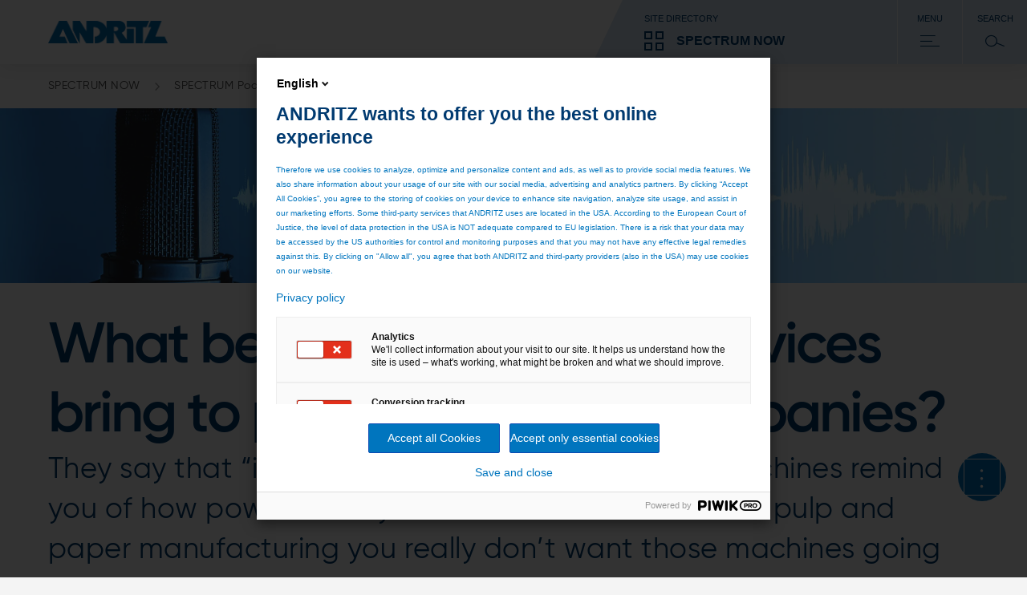

--- FILE ---
content_type: text/html;charset=UTF-8
request_url: https://www.andritz.com/spectrum-en/spectrum-podcast/season-1-spectrum-podcast/spectrum-podcast-season-1-episode-06
body_size: 9927
content:

<!DOCTYPE html>
<html class="no-js" lang="en" dir="ltr"    >
<head data-resource_path="/blueprint/resources" >
<meta charset="UTF-8">
<title >SPECTRUM Podcast - Episode #06</title>
<meta name="description" content="They say that “it’s only when they go wrong that machines remind you of how powerful they are.” And when it comes to pulp and paper manufacturing you really don’t want those machines going wrong! ">
<meta name="author" content="ANDRITZ AG"/>
<meta name="keywords" content="customer magazine, success stories, pulp and paper,podcast,automation,digitalization,smart services,cybersecurity">
<link rel="canonical" href="https://www.andritz.com/spectrum-en/spectrum-podcast/season-1-spectrum-podcast/spectrum-podcast-season-1-episode-06">
<meta property="og:image" content="https://www.andritz.com/resource/blob/470822/7005c080b45262dd31759e718be9d594/website-teaser-podcast-06-christina-mateijka-data.jpg"/>
<meta property="og:url" content="https://www.andritz.com/spectrum-en/spectrum-podcast/season-1-spectrum-podcast/spectrum-podcast-season-1-episode-06"/>
<meta property="og:type" content="website"/>
<meta property="og:title" content="SPECTRUM Podcast - Episode #06" />
<meta property="og:description" content="They say that “it’s only when they go wrong that machines remind you of how powerful they are.” And when it comes to pulp and paper manufacturing you really don’t want those machines going wrong! " />
<script>
window.dataLayer = window.dataLayer || [];
window.dataLayer.push({
"event": "page_metadata",
"business_area": ["automation", "pulp_&_paper"],
"information_type": []
});
</script>
<meta name="viewport" content="width=device-width, initial-scale=1">
<meta http-equiv="X-UA-Compatible" content="IE=edge,chrome=1">
<link rel="shortcut icon" href="/resource/crblob/479938/ad7325527d66eb96bccf0bf0065fee24/favicon-ico-data.ico" type="image/x-icon" />
<link rel="icon" href="/resource/crblob/479938/ad7325527d66eb96bccf0bf0065fee24/favicon-ico-data.ico" type="image/x-icon"/>
<link rel="stylesheet" href="/resource/themes/atoday/css/andritz-forms.min-480170-5.css" ><link rel="stylesheet" href="/resource/themes/atoday/css/atoday-480172-83.css" >
<script src="/resource/themes/atoday/js/piwik-init.min-562708-9.js" defer="false" ></script><script src="/resource/themes/atoday/js/head-480146-58.js" defer="false" ></script>
<script type="text/javascript" src="//analytics.andritz.com/piwik/csp/3.js" async></script>
<span class="skip-link" data-module="skip-link" tabindex="0">Skip to main content</span>
</head><body
class="ci-overviewpage-sticky-sidebar body"
data-content-id="470752"
data-current-referrer-page-id="470752"
data-root_navigation_id="50110"
data-navigation_id="470752"
data-resource_path="/blueprint/resources"
data-base-path="/blueprint/servlet"
data-base-ws_hash_business="2048349401"
data-base-ws_path_business="/blueprint/servlet/collection/tree/50110/490"
data-base-ws_hash_navigation="1888876453"
data-base-ws_hash_settings="1364053256"
data-base-ws_hash_messages="1817247702"
data-base-ws_path_navigation="/blueprint/servlet/navigation/tree/50110"
data-base-ws_path_settings="/blueprint/servlet/settings/50110"
data-base-ws_path_messages="/blueprint/servlet/messages/50110"
>
<script src="https://discover.andritz.com/js/forms2/js/forms2.min.js"></script>
<script src="https://discover.andritz.com/rs/157-EGK-904/images/andritz-forms.min.js"></script>
<div class="ci-page-wrapper" >
<div class="ci-main-wrapper" >
<div class="ci-header-wrapper">
<header role="banner" class="wrap-full ci-header">
<a href="/group-en" class="ci-header-logo-link">
<img class="ci-header-logo" alt="ANDRITZ logo" src="/resource/blob/392/177201e8778299a353f0dfe0b2a0741c/andritz-logo-icon.webp"/>
</a>
<nav class="ci-header-desktop-nav">
<button class="ci-header-navigation-button-discover js-business-menu-toggle">
<span class="ci-header-navigation-button-title">Site directory</span>
<div class="ci-header-navigation-button-business-wrapper">
<i class="ci-header-navigation-button-icon ci-header-navigation-button-icon--business"></i>
<span class="ci-header-navigation-button-business-label">SPECTRUM NOW</span>
</div>
</button>
<button class="ci-header-navigation-button js-main-menu-toggle">
<span class="ci-header-navigation-button-title">Menu</span>
<i class="ci-header-navigation-button-icon ci-header-navigation-button-icon--menu"></i>
</button>
<button class="ci-header-navigation-button search-modal-toggle">
<span class="ci-header-navigation-button-title">
Search
</span>
<i class="ci-header-navigation-button-icon ci-header-navigation-button-icon--search"></i>
<label for="ci-btn-start-search-modal-toggle" onclick></label>
</button>
</nav>
</header>
<nav class="ci-header-mobile-nav">
<button class="ci-header-navigation-button-discover js-business-menu-toggle">
<span class="ci-header-navigation-button-title">Site directory</span>
<div class="ci-header-navigation-button-business-wrapper">
<i class="ci-header-navigation-button-icon ci-header-navigation-button-icon--business"></i>
<span class="ci-header-navigation-button-business-label">SPECTRUM NOW</span>
</div>
</button>
<button class="ci-header-navigation-button js-main-menu-toggle">
<span class="ci-header-navigation-button-title">Menu</span>
<i class="ci-header-navigation-button-icon ci-header-navigation-button-icon--menu"></i>
</button>
<button class="ci-header-navigation-button search-modal-toggle">
<span class="ci-header-navigation-button-title">
Search
</span>
<i class="ci-header-navigation-button-icon ci-header-navigation-button-icon--search"></i>
<label for="ci-btn-start-search-modal-toggle" onclick></label>
</button>
</nav>
<div class="js-nav-menu-flyout ci-nav-menu-flyout">
<div class="ci-nav-menu-overlay js-nav-menu-overlay"></div>
<div role="navigation" class="js-main-nav-menu-wrapper ci-nav-menu-wrapper">
<div class="ci-nav-menu" role="menubar" data-title="Back" data-overview-page-title="Overview"></div>
<div class="ci-nav-teasers">
</div>
<button class="js-close-menu-button ci-button-close"></button>
</div>
<div class="js-business-nav-menu-wrapper ci-nav-menu-wrapper">
<div class="ci-nav-menu" role="menubar">
<div class="ci-nav-menu-column ci-slide-right ci-nav-menu-item-list-business">
<div class="ci-ul-wrapper">
<ul class="ci-nav-menu-item-list-business" role="menu" aria-label="Parent Item submenu">
<div class="ci-nav-menu-item-list">
<div class="ci-nav-menu-title">ANDRITZ GROUP</div>
<div class="ci-nav-menu-item">
<li data-sub-menu-id="390" class="ci-sub-menu-item js-expand ci-sub-menu-expand">
<div class="ci-sub-menu-link">
ANDRITZ GROUP
</div>
<i data-sub-menu-id="390" class="ci-sub-menu-expand ci-icon ci-icon-arrow-2"></i>
</li>
</div>
<div class="ci-nav-menu-item">
<li data-sub-menu-id="310830" class="ci-sub-menu-item js-expand ci-sub-menu-expand">
<div class="ci-sub-menu-link">
Newsroom
</div>
<i data-sub-menu-id="310830" class="ci-sub-menu-expand ci-icon ci-icon-arrow-2"></i>
</li>
</div>
<div class="ci-nav-menu-item">
<li data-sub-menu-id="263778" class="ci-sub-menu-item js-expand ci-sub-menu-expand">
<div class="ci-sub-menu-link">
Careers
</div>
<i data-sub-menu-id="263778" class="ci-sub-menu-expand ci-icon ci-icon-arrow-2"></i>
</li>
</div>
<div class="ci-nav-menu-item">
<li data-sub-menu-id="516836" class="ci-sub-menu-item js-expand ci-sub-menu-expand">
<div class="ci-sub-menu-link">
Sustainability
</div>
<i data-sub-menu-id="516836" class="ci-sub-menu-expand ci-icon ci-icon-arrow-2"></i>
</li>
</div>
</div>
<div class="ci-nav-menu-item-list">
<div class="ci-nav-menu-title">OUR BUSINESS AREAS</div>
<div class="ci-nav-menu-item">
<li data-sub-menu-id="494" class="ci-sub-menu-item js-expand ci-sub-menu-expand">
<div class="ci-sub-menu-link">
PULP &amp; PAPER
</div>
<i data-sub-menu-id="494" class="ci-sub-menu-expand ci-icon ci-icon-arrow-2"></i>
</li>
</div>
<div class="ci-nav-menu-item">
<li data-sub-menu-id="496" class="ci-sub-menu-item js-expand ci-sub-menu-expand">
<div class="ci-sub-menu-link">
METALS
</div>
<i data-sub-menu-id="496" class="ci-sub-menu-expand ci-icon ci-icon-arrow-2"></i>
</li>
</div>
<div class="ci-nav-menu-item">
<li data-sub-menu-id="492" class="ci-sub-menu-item js-expand ci-sub-menu-expand">
<div class="ci-sub-menu-link">
HYDROPOWER
</div>
<i data-sub-menu-id="492" class="ci-sub-menu-expand ci-icon ci-icon-arrow-2"></i>
</li>
</div>
<div class="ci-nav-menu-item">
<li data-sub-menu-id="535556" class="ci-sub-menu-item js-expand ci-sub-menu-expand">
<div class="ci-sub-menu-link">
ENVIRONMENT &amp; ENERGY
</div>
<i data-sub-menu-id="535556" class="ci-sub-menu-expand ci-icon ci-icon-arrow-2"></i>
</li>
</div>
</div>
<div class="ci-nav-menu-item-list">
<div class="ci-nav-menu-title">MORE ANDRITZ SOLUTIONS</div>
<div class="ci-nav-menu-item">
<li data-sub-menu-id="47192" class="ci-sub-menu-item js-expand ci-sub-menu-expand">
<div class="ci-sub-menu-link">
Automation
</div>
<i data-sub-menu-id="47192" class="ci-sub-menu-expand ci-icon ci-icon-arrow-2"></i>
</li>
</div>
<div class="ci-nav-menu-item">
<li data-sub-menu-id="451642" class="ci-sub-menu-item js-expand ci-sub-menu-expand">
<div class="ci-sub-menu-link">
Cyber security
</div>
<i data-sub-menu-id="451642" class="ci-sub-menu-expand ci-icon ci-icon-arrow-2"></i>
</li>
</div>
<div class="ci-nav-menu-item">
<li data-sub-menu-id="54816" class="ci-sub-menu-item js-expand ci-sub-menu-expand">
<div class="ci-sub-menu-link">
Metris - Digital Solutions
</div>
<i data-sub-menu-id="54816" class="ci-sub-menu-expand ci-icon ci-icon-arrow-2"></i>
</li>
</div>
<div class="ci-nav-menu-item">
<li data-sub-menu-id="47268" class="ci-sub-menu-item js-expand ci-sub-menu-expand">
<div class="ci-sub-menu-link">
Environmental solutions
</div>
<i data-sub-menu-id="47268" class="ci-sub-menu-expand ci-icon ci-icon-arrow-2"></i>
</li>
</div>
<div class="ci-nav-menu-item">
<li data-sub-menu-id="39610" class="ci-sub-menu-item js-expand ci-sub-menu-expand">
<div class="ci-sub-menu-link">
Feed &amp; Biofuel
</div>
<i data-sub-menu-id="39610" class="ci-sub-menu-expand ci-icon ci-icon-arrow-2"></i>
</li>
</div>
<div class="ci-nav-menu-item">
<li data-sub-menu-id="47346" class="ci-sub-menu-item js-expand ci-sub-menu-expand">
<div class="ci-sub-menu-link">
Marine Offshore
</div>
<i data-sub-menu-id="47346" class="ci-sub-menu-expand ci-icon ci-icon-arrow-2"></i>
</li>
</div>
<div class="ci-nav-menu-item">
<li data-sub-menu-id="47422" class="ci-sub-menu-item js-expand ci-sub-menu-expand">
<div class="ci-sub-menu-link">
Nonwoven and textile
</div>
<i data-sub-menu-id="47422" class="ci-sub-menu-expand ci-icon ci-icon-arrow-2"></i>
</li>
</div>
<div class="ci-nav-menu-item">
<li data-sub-menu-id="47058" class="ci-sub-menu-item js-expand ci-sub-menu-expand">
<div class="ci-sub-menu-link">
Panelboard
</div>
<i data-sub-menu-id="47058" class="ci-sub-menu-expand ci-icon ci-icon-arrow-2"></i>
</li>
</div>
<div class="ci-nav-menu-item">
<li data-sub-menu-id="535798" class="ci-sub-menu-item js-expand ci-sub-menu-expand">
<div class="ci-sub-menu-link">
Power-to-X
</div>
<i data-sub-menu-id="535798" class="ci-sub-menu-expand ci-icon ci-icon-arrow-2"></i>
</li>
</div>
<div class="ci-nav-menu-item">
<li data-sub-menu-id="47574" class="ci-sub-menu-item js-expand ci-sub-menu-expand">
<div class="ci-sub-menu-link">
Pumps
</div>
<i data-sub-menu-id="47574" class="ci-sub-menu-expand ci-icon ci-icon-arrow-2"></i>
</li>
</div>
<div class="ci-nav-menu-item">
<li data-sub-menu-id="47650" class="ci-sub-menu-item js-expand ci-sub-menu-expand">
<div class="ci-sub-menu-link">
Recycling
</div>
<i data-sub-menu-id="47650" class="ci-sub-menu-expand ci-icon ci-icon-arrow-2"></i>
</li>
</div>
<div class="ci-nav-menu-item">
<li data-sub-menu-id="498" class="ci-sub-menu-item js-expand ci-sub-menu-expand">
<div class="ci-sub-menu-link">
Separation
</div>
<i data-sub-menu-id="498" class="ci-sub-menu-expand ci-icon ci-icon-arrow-2"></i>
</li>
</div>
<div class="ci-nav-menu-item">
<li data-sub-menu-id="47726" class="ci-sub-menu-item js-expand ci-sub-menu-expand">
<div class="ci-sub-menu-link">
Thermal power
</div>
<i data-sub-menu-id="47726" class="ci-sub-menu-expand ci-icon ci-icon-arrow-2"></i>
</li>
</div>
<div class="ci-nav-menu-item">
<li data-sub-menu-id="293434" class="ci-sub-menu-item js-expand ci-sub-menu-expand">
<div class="ci-sub-menu-link">
ANDRITZ Ventures
</div>
<i data-sub-menu-id="293434" class="ci-sub-menu-expand ci-icon ci-icon-arrow-2"></i>
</li>
</div>
</div>
</ul>
<div class="scroll-shadow">
<i class="ci-icon-arrow-2-down"></i>
</div>
</div>
</div>
<div class="ci-nav-teasers">
</div>
<button class="js-close-menu-button ci-button-close"></button>
</div>
</div>
<div role="search" class="ci-header-search-wrapper js-search-wrapper">
<input type="hidden" name="sba" value="" />
<form method="get" class="js-search-form" action="/spectrum-en/search">
<input type="hidden" name="sba" value="" />
<div class="ci-header-search-wrapper-modal-container">
<div class="ci-header-search-wrapper-modal-container-box">
<input name="search" type="text" class="js-search-form-input ci-header-search-wrapper-modal-container-box-input" placeholder="Search..." autocomplete="off">
<button type="submit" class="ci-header-search-wrapper-modal-container-box-btn">Search</button>
</div>
</div>
</form>
<button class="js-close-menu-button ci-button-close"></button>
</div>
</div>
<div class="js-global-nav navbar">
<div class="ci-header-search-wrapper clear-both">
<div class="ci-search">
<div class="pull-right">
<div class="ci-search-wrapper js-search-wrapper relative">
<form method="get" class="js-search-form" action="/spectrum-en/search">
<input type="hidden" name="sba" value=""/>
<div class="ci-input-wrapper ci-search-form-input-condensed">
<input type="text" name="search" class="js-search-form-input" placeholder="Search..." autocomplete="off">
</div>
<button type="submit" class="js-search-form-button ci-btn-start-search"></button>
</form>
</div>
</div>
</div>
</div> </div>
</div>
<div class="ci-header-sticky-spacer"></div>
<div class="js-header-bread-crumb-wrapper ci-header-bread-crumb-wrapper">
<div class="js-header-bread-crumb ci-header-bread-crumb">
<ul class="ci-header-bread-crumb-list">
<li class="ci-header-bread-crumb-item">
<a href="/spectrum-en" title="SPECTRUM NOW" class="ci-header-bread-crumb-link ">
SPECTRUM NOW
<i class="ci-header-bread-crumb-next"></i>
</a>
</li>
<li class="ci-header-bread-crumb-item">
<a href="/spectrum-en/spectrum-podcast" title="SPECTRUM Podcast" class="ci-header-bread-crumb-link ">
SPECTRUM Podcast
<i class="ci-header-bread-crumb-next"></i>
</a>
</li>
<li class="ci-header-bread-crumb-item">
<a href="/spectrum-en/spectrum-podcast/season-1-spectrum-podcast" title="Season 1 -SPECTRUM Podcast" class="ci-header-bread-crumb-link ">
Season 1 -SPECTRUM Podcast
<i class="ci-header-bread-crumb-next"></i>
</a>
</li>
<li class="ci-header-bread-crumb-item">
<a href="/spectrum-en/spectrum-podcast/season-1-spectrum-podcast/spectrum-podcast-season-1-episode-06" title="SPECTRUM Podcast - Episode #06" class="ci-header-bread-crumb-link ci-header-bread-crumb-link--current">
SPECTRUM Podcast - Episode #06
</a>
</li>
</ul>
</div>
</div>
<main id="main">
<div class="ci-brick-keyvisual-wrapper">
<div class="relative">
<picture>
<!--[if IE 9]><video style="display: none;"><![endif]-->
<source srcset="/resource/image/461564/keyvisual-highres/sm/3/spnow-podcast-header.webp" media=" (min-width: 481px) and (max-width: 768px)
" type="image/webp">
<source srcset="/resource/image/461564/keyvisual-highres/sm/3/spnow-podcast-header.jpg" media=" (min-width: 481px) and (max-width: 768px)
">
<source srcset="/resource/image/461564/keyvisual-highres/md/3/spnow-podcast-header.webp" media=" (min-width: 769px) and (max-width: 1023px)
" type="image/webp">
<source srcset="/resource/image/461564/keyvisual-highres/md/3/spnow-podcast-header.jpg" media=" (min-width: 769px) and (max-width: 1023px)
">
<source srcset="/resource/image/461564/keyvisual-highres/lg/3/spnow-podcast-header.webp" media="(min-width: 1024px)" type="image/webp">
<source srcset="/resource/image/461564/keyvisual-highres/lg/3/spnow-podcast-header.jpg" media="(min-width: 1024px)">
<!--[if IE 9]></video><![endif]-->
<source srcset="/resource/image/461564/keyvisual-highres/xs/3/spnow-podcast-header.webp" type="image/webp">
<img srcset="/resource/image/461564/keyvisual-highres/xs/3/spnow-podcast-header.jpg"
alt="SPNOW_Podcast-header"
title="SPNOW_Podcast-header, © Adobe Stock"
class="keyvisual-highres img-responsive"
width="960"
height="390"
/>
</picture>
</div>
</div>
<div class="ci-content-wrapper js-content-wrapper " id="main-content">
<div class="wrap">
<div class="ci-col-1-p">
<div class="ci-col-1">
<div class="page-intro ci-page-intro" data-module="page-intro" >
<h1 class="h-2-display-2 main-title">What benefits can Smart Services bring to pulp and paper companies? </h1>
<h2 class="h-2">They say that “it’s only when they go wrong that machines remind you of how powerful they are.” And when it comes to pulp and paper manufacturing you really don’t want those machines going wrong! </h2>
<div class="ci-highlight-base">
<div class="ci-richtext ci-bullet" >
<p>The introduction of Smart Services from ANDRITZ delivers ingenious and innovative ways to add value to operations using the latest digital technology. In this podcast Christina Matejka, Head of Smart Service at ANDRITZ explains how Smart Services bring that value, at the same time as employing the most stringent and secure technology when it comes to cybersecurity.  </p> </div>
</div>
</div> </div>
</div>
</div><div class="wrap">
<div class="ci-col-2-p">
<div class="ci-col-2">
<div class="content-image-video" data-module="content-image-video" >
<div class="js-content-picture-video ci-content-picture-video media-info-normal one-col">
<h3 class="h-3"></h3>
<div class="relative ci-content-media">
<!-- uncropped image -->
<picture class="">
<source srcset="/resource/blob/470790/94d5ddf47b31ce05b2efbadd57811bc8/bubble-christina-mateijka-andritz-data.webp" type="image/webp"/>
<img src="/resource/blob/470790/94d5ddf47b31ce05b2efbadd57811bc8/bubble-christina-mateijka-andritz-data.jpg" alt="BUBBLE_Christina-Mateijka_ANDRITZ" class="content-image-video img-responsive" title="BUBBLE_Christina-Mateijka_ANDRITZ, © Hannes Loske" loading="lazy" width="3396" height="2700" />
</picture>
</div>
<div class="media-info">
<div class="caption">
<p>Christina Matejka, ANDRITZ</p> </div>
<span class="copyright">
&copy;&nbsp;Hannes Loske
</span>
</div>
</div></div> </div>
<div class="ci-col-2">
<div class="page-intro ci-page-intro" data-module="page-intro" >
<h2 class="h-2">Season 1 / Episode #06</h2>
<div class="ci-highlight-base">
<div class="ci-richtext ci-bullet" >
<h2><br/></h2><h2><strong>GUEST IN THIS EPISODE: </strong></h2><p><strong>Christina Matejka, </strong><br/>Head of Smart Service, ANDRITZ</p><p><br/></p> </div>
</div>
</div> </div>
</div>
</div><div class="wrap">
<div class="ci-col-1-p">
<div class="ci-col-1">
<div class="ci-embedded-code">
<script class="podigee-podcast-player" src="https://player.podigee-cdn.net/podcast-player/javascripts/podigee-podcast-player.js" data-configuration="https://andritz-spectrum.podigee.io/6-andritz-spectrum-podcast/embed?context=external"></script> </div> </div>
</div>
</div><div class="wrap">
<div class="ci-col-1-p">
<div class="ci-col-1">
<div class="ci-content-text">
<div class="ci-richtext ci-bullet" >
<h2>Want to find out more?</h2> </div>
</div> </div>
</div>
</div><div class="wrap">
<div class="ci-col-3-p">
<div class="ci-col-3">
<div class="teaser-cta" data-module="teaser-cta" >
<div class="ci-teaser-fixed ci-minimum-cta">
<div class="ci-teaser-image">
<div class="ci-teaser-image">
<picture>
<!--[if IE 9]><video style="display: none;"><![endif]-->
<source srcset="/resource/image/244444/teaser-cta/sm/5/smart-service.webp" media=" (min-width: 481px) and (max-width: 768px)
" type="image/webp">
<source srcset="/resource/image/244444/teaser-cta/sm/5/smart-service.jpg" media=" (min-width: 481px) and (max-width: 768px)
">
<source srcset="/resource/image/244444/teaser-cta/md/5/smart-service.webp" media=" (min-width: 769px) and (max-width: 1023px)
" type="image/webp">
<source srcset="/resource/image/244444/teaser-cta/md/5/smart-service.jpg" media=" (min-width: 769px) and (max-width: 1023px)
">
<source srcset="/resource/image/244444/teaser-cta/lg/5/smart-service.webp" media="(min-width: 1024px)" type="image/webp">
<source srcset="/resource/image/244444/teaser-cta/lg/5/smart-service.jpg" media="(min-width: 1024px)">
<!--[if IE 9]></video><![endif]-->
<source srcset="/resource/image/244444/teaser-cta/xs/5/smart-service.webp" type="image/webp">
<img srcset="/resource/image/244444/teaser-cta/xs/5/smart-service.jpg"
alt="smart service"
title="Metris Smart Service"
class="teaser-cta img-responsive"
loading="lazy"
width="459"
height="178"
/>
</picture>
</div>
</div>
<div class="ci-teaser-content">
<h3 class="title h-4">Metris Smart Service</h3>
<div class="text" >
<p>Metris Smart Service simplifies and optimizes business processes along the value chain.</p> </div>
<a href="/metris-en/platform/functionalities/metris-smart-service"
class="cta-button ci-button-teaser ci-btn"
>
Read more
</a>
</div>
</div>
</div> </div>
</div>
</div><div class="wrap">
<div class="ci-col-1-p">
<div class="ci-col-1">
<div class="ci-content-text">
<div class="ci-richtext ci-bullet" >
<h2>Follow and subscribe to our Podcast</h2> </div>
</div> </div>
<div class="ci-col-1">
<div class="ci-embedded-code">
<table>
<tbody>
<tr>
<td><br><a href="https://open.spotify.com/show/3YRaJRcCKMNC32caFB1dZe" target="_blank"><img src="https://www.andritz.com/resource/blob/461826/ef806b3b9ae48bf7a3c5498e0daac035/spotify-data.png" alt="Listen on Spotify"></a>&nbsp;&nbsp;&nbsp;&nbsp;</td>
<td><br><a href="https://www.amazon.com/ANDRITZ-SPECTRUM-Podcast/dp/B0B11Y4K2P/ref=sr_1_1?crid=1742GT60ISSQN&keywords=andritz+spectrum&qid=1654251415&sprefix=andritz+spectrum%2Caps%2C208&sr=8-1" target="_blank"><img src="https://www.andritz.com/resource/blob/461832/c3fa4f02b3bc42a8db7c27cc0ffb1f2c/amazon-music-data.png" alt="Listen on Amazon Music"></a>&nbsp;&nbsp;&nbsp;&nbsp;</td>
<td><br><a href="https://podcasts.google.com/feed/aHR0cHM6Ly9hbmRyaXR6LXNwZWN0cnVtLnBvZGlnZWUuaW8vZmVlZC9tcDM" target="_blank"><img src="https://www.andritz.com/resource/blob/461828/081aed97de8eceb9abcf23879124a466/google-podcasts-data.png" alt="Listen on Google Podcasts"></a></td>
</tr>
</tbody>
</table> </div> </div>
</div>
</div>
</div>
<div class="content-wrapper-recommendation old-page-layout">
</div> </main>
<div class="footer-wrapper">
<footer class="ci-footer">
<div class="ci-footer-wrap">
<div class="ci-footer-wrap-top wrap">
<div class="ci-footer-newsletter ci-footer-wrap-top-item">
<div class="ci-footer-newsletter-form-title">
Subscribe to our newsletters
</div>
<div class="ci-btn-wrapper">
<a href="/newsroom-en/newsletters"
class="cta-button ci-button-primary ci-btn"
>
SUBSCRIBE
</a>
</div>
</div>
<div class="ci-footer-social ci-footer-wrap-top-item">
<span class="ci-footer-social-title">
Follow us
</span>
<ul class="ci-footer-social-item-wrapper">
<li>
<a href="https://www.linkedin.com/company/andritz/"
target="_blank"
aria-label="Linkedin"
>
<div class="ci-brick-icon">
<i class="ci-brick-icon-linkedin"></i>
</div>
</a>
</li>
<li>
<a href="https://www.youtube.com/watch?v=BCUaol2eqkc&list=PLl3zoYSZzTUav0ulR1FjlenhFYy4c9u-J"
target="_blank"
aria-label="YouTube"
>
<div class="ci-brick-icon">
<i class="ci-brick-icon-youtube"></i>
</div>
</a>
</li>
</ul>
</div>
</div>
<div class="ci-brick-sticky-sidebar">
<div class="ci-brick-sticky-sidebar-wrap">
<label class="ci-brick-sticky-sidebar-open" for="toggle-sticky-sidebar-menu">
<div class="ci-brick-sticky-sidebar-element">
<svg class="ci-brick-sticky-sidebar-element-icon" width="24px" height="24px" viewBox="0 0 24 24"
version="1.1" xmlns="http://www.w3.org/2000/svg" xmlns:xlink="http://www.w3.org/1999/xlink">
<title>Open Sidebar Icon</title>
<g id="icon_more_options_24px" stroke="none" stroke-width="1" fill="none" fill-rule="evenodd">
<g id="icon_more_options"
transform="translate(11.500000, 11.725000) rotate(90.000000) translate(-11.500000, -11.725000) translate(0.000000, 10.000000)"
fill="#000000" fill-rule="nonzero">
<g id="more_horiz_FILL0_wght400_GRAD0_opsz48">
<path
d="M1.725,3.45 C1.24583333,3.45 0.838541667,3.28229167 0.503125,2.946875 C0.167708333,2.61145833 0,2.20416667 0,1.725 C0,1.24583333 0.167708333,0.838541667 0.503125,0.503125 C0.838541667,0.167708333 1.24583333,0 1.725,0 C2.20416667,0 2.61145833,0.167708333 2.946875,0.503125 C3.28229167,0.838541667 3.45,1.24583333 3.45,1.725 C3.45,2.20416667 3.28229167,2.61145833 2.946875,2.946875 C2.61145833,3.28229167 2.20416667,3.45 1.725,3.45 L1.725,3.45 Z M11.5,3.45 C11.0208333,3.45 10.6135417,3.28229167 10.278125,2.946875 C9.94270833,2.61145833 9.775,2.20416667 9.775,1.725 C9.775,1.24583333 9.94270833,0.838541667 10.278125,0.503125 C10.6135417,0.167708333 11.0208333,0 11.5,0 C11.9791667,0 12.3864583,0.167708333 12.721875,0.503125 C13.0572917,0.838541667 13.225,1.24583333 13.225,1.725 C13.225,2.20416667 13.0572917,2.61145833 12.721875,2.946875 C12.3864583,3.28229167 11.9791667,3.45 11.5,3.45 Z M21.275,3.45 C20.7958333,3.45 20.3885417,3.28229167 20.053125,2.946875 C19.7177083,2.61145833 19.55,2.20416667 19.55,1.725 C19.55,1.24583333 19.7177083,0.838541667 20.053125,0.503125 C20.3885417,0.167708333 20.7958333,0 21.275,0 C21.7541667,0 22.1614583,0.167708333 22.496875,0.503125 C22.8322917,0.838541667 23,1.24583333 23,1.725 C23,2.20416667 22.8322917,2.61145833 22.496875,2.946875 C22.1614583,3.28229167 21.7541667,3.45 21.275,3.45 L21.275,3.45 Z"
id="Shape"></path>
</g>
</g>
</g>
</svg>
</div>
</label>
<input type="checkbox" id="toggle-sticky-sidebar-menu">
<div class="ci-brick-sticky-sidebar-open-wrapper">
<div class="contact">
<div id="ci-brick-sticky-sidebar-btn-contact" class="ci-brick-sticky-sidebar-contact ci-brick-sticky-sidebar-hover">
<div id="ci-brick-sticky-sidebar-contact-container" class="ci-brick-sticky-sidebar-hover ci-brick-sticky-sidebar-hover-container">
<div id="ci-brick-sticky-sidebar-contact-container-text" class="ci-brick-sticky-sidebar-hover-container-text">
Your Contact
</div>
<div id="ci-brick-sticky-sidebar-hover-container-contact-click"
class="ci-brick-sticky-sidebar-hover-container-contact"></div>
</div>
<div class="ci-brick-sticky-sidebar-element">
<svg class="ci-brick-sticky-sidebar-element-icon" width="24px" height="24px"
viewBox="0 0 24 24"
version="1.1" xmlns="http://www.w3.org/2000/svg"
xmlns:xlink="http://www.w3.org/1999/xlink">
<title>Contact Element Icon</title>
<g id="icon_contact_24px" stroke="none" stroke-width="1" fill="none"
fill-rule="evenodd">
<g id="icon_contact" transform="translate(0.000000, 0.000009)" fill="#000000"
fill-rule="nonzero">
<path
d="M3.54270809,7.20449715 C3.21720822,7.20449715 2.89140835,7.3283971 2.64330845,7.576197 L1.61640885,8.6036966 C0.896709138,9.32339631 0.782409184,10.4633959 1.34490896,11.3141955 C4.29870779,15.7793938 8.22030624,19.7009922 12.6858045,22.654791 C13.5372041,23.2172908 14.6766037,23.1032909 15.3960034,22.3835911 L16.423803,21.3557916 C16.9194028,20.8604917 16.9194028,20.0537921 16.423803,19.5578923 L14.5500037,17.684993 C14.3103038,17.4446931 13.991104,17.3123932 13.6515041,17.3123932 C13.3116042,17.3123932 12.9924044,17.4446931 12.7521044,17.684993 L12.1281047,18.3089928 C11.9484048,18.4892927 11.6613049,18.5027927 11.464205,18.3419927 C9.37410579,16.6289934 7.36650658,14.6210942 5.65830726,12.535195 C5.49720732,12.3383951 5.51130731,12.0515952 5.69100724,11.8715953 L6.315307,11.2472956 C6.8112068,10.7516957 6.8112068,9.94529607 6.315307,9.44939626 L4.44150774,7.576197 C4.19400783,7.3283971 3.86850796,7.20449715 3.54270809,7.20449715 L3.54270809,7.20449715 Z M13.872604,23.9999905 C13.2717042,23.9999905 12.6675045,23.8295906 12.1395047,23.4803907 C7.5639065,20.4539919 3.54570809,16.4357935 0.519309288,11.8604953 C-0.301490388,10.6184958 -0.134690454,8.95439646 0.916209131,7.90379687 L1.94340872,6.87629728 C2.82570838,5.99459763 4.26060781,5.99459763 5.14170746,6.87629728 L7.01550672,8.74949654 C7.44240655,9.17669637 7.67760646,9.74429615 7.67760646,10.3481959 C7.67760646,10.9523957 7.44240655,11.5202954 7.01550672,11.9471953 L6.71010684,12.2528952 C8.21790624,14.0504944 9.94620556,15.7787938 11.7471048,17.2901932 L12.0522047,16.9847933 C12.4797046,16.5575935 13.0476043,16.3226935 13.6515041,16.3226935 C14.2557039,16.3226935 14.8236036,16.5575935 15.2502035,16.9847933 L17.1240027,18.8576925 C18.0051024,19.7399922 18.0051024,21.1742916 17.1240027,22.0556913 L16.0962031,23.0834909 C15.4923034,23.6879906 14.6856037,23.9999905 13.872604,23.9999905 L13.872604,23.9999905 Z M14.1864039,7.24679713 L6.14490706,1.04069959 C6.23520703,1.0109996 6.32760699,0.989999608 6.42120695,0.989999608 L21.9519008,0.989999608 C22.0458008,0.989999608 22.1382007,1.0109996 22.2285007,1.04069959 L14.1864039,7.24679713 Z M21.9519008,0 L6.42120695,0 C5.33010738,0 4.37310776,0.956999621 4.37310776,2.04809919 L4.37310776,3.45869863 C4.71150763,3.55559859 5.0427075,3.67019855 5.36340737,3.80489849 L5.36340737,2.04809919 C5.36340737,1.94189923 5.38890736,1.83749927 5.42610735,1.73639931 L13.884004,8.26379673 C13.973104,8.3327967 14.0796039,8.36699669 14.1864039,8.36699669 C14.2929038,8.36699669 14.3997038,8.3327967 14.4888038,8.26379673 L22.9470004,1.73669931 C22.9842004,1.83779927 23.0097004,1.94219923 23.0097004,2.04809919 L23.0097004,10.5899958 C23.0097004,11.1236956 22.4859006,11.6480954 21.9519008,11.6480954 L10.7997052,11.6480954 C10.8042052,11.7647953 10.8084052,11.8820953 10.8084052,12 C10.8084052,12.2147952 10.7982052,12.4268951 10.7832052,12.637795 L21.9519008,12.637795 C23.0427004,12.637795 24,11.6807954 24,10.5899958 L24,2.04809919 C24,0.956999621 23.0427004,0 21.9519008,0 L21.9519008,0 Z"
id="Fill-1"></path>
</g>
</g>
</svg>
</div>
</div>
<div class="ci-brick-sticky-sidebar">
<div id="ci-brick-sticky-sidebar-modal-contact" class="ci-brick-sticky-sidebar-modal ci-brick-sticky-sidebar-modal-contact">
<button id="ci-brick-sticky-sidebar-modal-btn-close-contact" class="ci-brick-sticky-sidebar-modal-btn-close" aria-label="Close">
<svg class="ci-brick-sticky-sidebar-modal-wrap-close-icon" width="24px" height="24px" viewBox="0 0 24 24" role="img" xmlns="http://www.w3.org/2000/svg" xmlns:xlink="http://www.w3.org/1999/xlink">
<title>Icon Close</title>
<g id="icon_close" stroke="none" stroke-width="1" fill="none" fill-rule="evenodd">
<g id="icon_close_fill" fill="#ffffff" fill-rule="nonzero">
<polygon id="Fill-1" points="23.071822 0 12.000023 11.0717987 0.928178 0 0 0.9281778 11.071799 12.0000234 0 23.0718222 0.928178 24 12.000023 12.9282013 23.071822 24 24 23.0718222 12.928201 12.0000234 24 0.9281778"></polygon>
</g>
</g>
</svg>
</button>
<div class="ci-brick-sticky-sidebar-modal-wrap">
<div class="ci-brick-sticky-sidebar-modal-header-text">
<div>SPECTRUM customer magazine</div>
</div>
<div class="ci-brick-sticky-sidebar-modal-content">
<div class="ci-brick-sticky-sidebar-modal-content-left">
SPECTRUM customer magazine<br>
<br>
</div>
<div class="ci-brick-sticky-sidebar-modal-content-right">
<div class="ci-brick-sticky-sidebar-modal-content-right-wrap">
</div>
<div class="ci-brick-sticky-sidebar-modal-content-right-wrap">
<i class="ci-brick-sticky-sidebar-modal-content-right-wrap-email-icon"></i>
spectrum@andritz.com
</a>
</div>
</div>
</div>
<a href="/spectrum-en/subscription-inquiry?contactId=250934"
class="cta-button ci-brick-sticky-sidebar-modal-button ci-button-primary ci-btn"
>
Get in contact
</a>
</div>
</div>
</div>
</div>
<div class="location">
<div id="ci-brick-sticky-sidebar-btn-location" class="ci-brick-sticky-sidebar-location ci-brick-sticky-sidebar-hover">
<div id="ci-brick-sticky-sidebar-location-container" data-target="/pulp-and-paper-en/locations-contact-us" class="ci-brick-sticky-sidebar-hover ci-brick-sticky-sidebar-hover-container">
<div id="ci-brick-sticky-sidebar-location-container-text" class="ci-brick-sticky-sidebar-hover-container-text">
Locations
</div>
<div id="ci-brick-sticky-sidebar-hover-container-location-click"
class="ci-brick-sticky-sidebar-hover-container-location"></div>
</div>
<div class="ci-brick-sticky-sidebar-element">
<svg class="ci-brick-sticky-sidebar-element-icon" width="24px" height="24px"
viewBox="0 0 24 24"
version="1.1" xmlns="http://www.w3.org/2000/svg"
xmlns:xlink="http://www.w3.org/1999/xlink">
<title>Locations Element Icon</title>
<g id="icon_locations_24px" stroke="none" stroke-width="1" fill="none"
fill-rule="evenodd">
<g id="icon_locations" transform="translate(3.000000, 0.000000)" fill="#000000"
fill-rule="nonzero">
<path
d="M8.76923077,5.99050588 C7.35116714,5.99050588 6.19719314,7.10592 6.19719314,8.47659905 C6.19719314,9.84727818 7.35116714,10.9623007 8.76923077,10.9623007 C10.1872944,10.9623007 11.3412684,9.84727818 11.3412684,8.47659905 C11.3412684,7.10592 10.1872944,5.99050588 8.76923077,5.99050588 M8.76923077,12.2546778 C6.61398471,12.2546778 4.8605436,10.5598278 4.8605436,8.47659905 C4.8605436,6.39297886 6.61398471,4.69812886 8.76923077,4.69812886 C10.9244768,4.69812886 12.6779179,6.39297886 12.6779179,8.47659905 C12.6779179,10.5598278 10.9244768,12.2546778 8.76923077,12.2546778 M8.76923077,1.29237692 C4.67098237,1.29237692 1.33664954,4.51490188 1.33664954,8.47659905 C1.33664954,11.6035954 6.2818476,18.9084028 8.76923077,22.2573857 C11.2562089,18.9080113 16.201812,11.6020293 16.201812,8.47659905 C16.201812,4.51490188 12.8674792,1.29237692 8.76923077,1.29237692 M8.76923077,24 C8.55779714,24 8.3585148,23.9029053 8.23254572,23.7388624 C7.89635815,23.3007618 0,12.9629207 0,8.47659905 C0,3.80274388 3.93379994,0 8.76923077,0 C13.6046616,0 17.5384615,3.80274388 17.5384615,8.47659905 C17.5384615,12.9629207 9.64210338,23.3007618 9.30591582,23.7388624 C9.17994674,23.9029053 8.9806644,24 8.76923077,24"
id="Fill-1"></path>
</g>
</g>
</svg>
</div>
</div>
<div class="ci-brick-sticky-sidebar">
</div>
</div>
</div>
<div class="ci-brick-sticky-sidebar-top">
<button class="ci-brick-sticky-sidebar-top-link" aria-label="Slide to top" tabindex="0">
<svg class="ci-brick-sticky-sidebar-top-icon" width="24px" height="24px" viewBox="0 0 24 24"
version="1.1" xmlns="http://www.w3.org/2000/svg" xmlns:xlink="http://www.w3.org/1999/xlink">
<title>Scroll to Top Icon </title>
<g id="icon_go_up_24px" stroke="none" stroke-width="1" fill="none" fill-rule="evenodd">
<g id="icon_next_level"
transform="translate(12.500000, 12.200000) rotate(-90.000000) translate(-12.500000, -12.200000) translate(1.000000, 3.000000)"
fill="#0075BE">
<polygon id="Fill-1"
transform="translate(11.500000, 9.200000) scale(-1, 1) rotate(180.000000) translate(-11.500000, -9.200000) "
points="13.5935227 1.77635684e-15 12.7429074 0.828736 20.6996661 8.613776 0 8.613776 0 9.786224 20.6996661 9.786224 12.7429074 17.571632 13.5935227 18.4 22.28256 9.898464 23 9.2"></polygon>
</g>
</g>
</svg>
</button>
</div>
</div>
</div>
<div class="ci-footer-list wrap">
<div class="ci-footer-list-col-4">
<ul class="ci-linklist">
<li>
<a href="/group-en/about-us"
data-name="ANDRITZ as a company"
>
ANDRITZ as a company
</a>
</li>
<li>
<a href="/group-en/industries"
data-name="Industries"
>
Industries
</a>
</li>
<li>
<a href="/group-en/service-solutions"
data-name="Service solutions"
>
Service solutions
</a>
</li>
<li>
<a href="/group-en/about-us/suppliers"
data-name="Suppliers and procurement"
>
Suppliers and procurement
</a>
</li>
<li>
<a href="/sustainability-en"
data-name="Sustainability"
>
Sustainability
</a>
</li>
<li>
<a href="/careers-en"
data-name="Careers"
>
Careers
</a>
</li>
<li>
<a href="/group-en/about-us/gr-compliance-startseite"
data-name="Compliance"
>
Compliance
</a>
</li>
<li>
<a href="/group-en/contact"
data-name="Contact"
>
Contact
</a>
</li>
</ul>
</div>
<div class="ci-footer-list-col-4">
<ul class="ci-linklist">
<li>
<a href="/group-en/products/search-our-products"
data-name="Products"
>
Products
</a>
</li>
<li>
<a href="/pulp-and-paper-en"
data-name="PULP & PAPER "
>
PULP &amp; PAPER
</a>
</li>
<li>
<a href="/metals-en"
data-name="METALS"
>
METALS
</a>
</li>
<li>
<a href="/hydro-en"
data-name="HYDROPOWER"
>
HYDROPOWER
</a>
</li>
<li>
<a href="/environment-and-energy-en"
data-name="ENVIRONMENT & ENERGY"
>
ENVIRONMENT &amp; ENERGY
</a>
</li>
<li>
<a href="/automation-en"
data-name="Automation"
>
Automation
</a>
</li>
<li>
<a href="/cybersecurity-en"
data-name="Cyber security"
>
Cyber security
</a>
</li>
<li>
<a href="/metris-en"
data-name="Digital Solutions – Metris"
>
Digital Solutions – Metris
</a>
</li>
<li>
<a href="/environmental-solutions-en"
data-name="Environmental solutions"
>
Environmental solutions
</a>
</li>
<li>
<a href="/feed-and-biofuel-en"
data-name="Feed & Biofuel"
>
Feed &amp; Biofuel
</a>
</li>
<li>
<a href="/marine-offshore-en"
data-name="Marine Offshore"
>
Marine Offshore
</a>
</li>
<li>
<a href="/nonwoven-textile-en"
data-name="Nonwoven and textile"
>
Nonwoven and textile
</a>
</li>
<li>
<a href="/panelboard-en"
data-name="Panelboard"
>
Panelboard
</a>
</li>
<li>
<a href="/power-to-x-en"
data-name="Power-to-X & green hydrogen"
>
Power-to-X &amp; green hydrogen
</a>
</li>
<li>
<a href="/pumps-en"
data-name="Pumps"
>
Pumps
</a>
</li>
<li>
<a href="/recycling-en"
data-name="Recycling"
>
Recycling
</a>
</li>
<li>
<a href="/separation-en"
data-name="Separation"
>
Separation
</a>
</li>
<li>
<a href="/thermal-power-en"
data-name="Thermal power "
>
Thermal power
</a>
</li>
</ul>
</div>
<div class="ci-footer-list-col-4">
<ul class="ci-linklist">
<li>
<a href="/group-en/investors"
data-name="Investors"
>
Investors
</a>
</li>
<li>
<a href="/group-en/investors/financial-calendar"
data-name="Financial calendar"
>
Financial calendar
</a>
</li>
<li>
<a href="/group-en/investors/investors-downloads/financial-reports"
data-name="Annual, financial & sustainability reports"
>
Annual, financial &amp; sustainability reports
</a>
</li>
<li>
<a href="/group-en/investors/share/share-chart"
data-name="Share chart"
>
Share chart
</a>
</li>
</ul>
</div>
<div class="ci-footer-list-col-4">
<ul class="ci-linklist">
<li>
<a href="/group-en/about-us/andritz-worldwide"
data-name="ANDRITZ worldwide"
>
ANDRITZ worldwide
</a>
</li>
<li>
<a href="https://www.andritz.com/group-en/about-us/andritz-worldwide?location_continent=228&amp;location_country=98&amp;location_city=#page=1"
target="_blank"
data-name="Austria"
>
Austria
</a>
</li>
<li>
<a href="https://www.andritz.com/group-en/about-us/andritz-worldwide?location_continent=84658&amp;location_country=84692&amp;location_city=#page=1"
target="_blank"
data-name="Brazil"
>
Brazil
</a>
</li>
<li>
<a href="https://www.andritz.com/canada-fr"
target="_blank"
data-name="Canada"
>
Canada
</a>
</li>
<li>
<a href="https://www.andritz.com/china-cn"
target="_blank"
data-name="China"
>
China
</a>
</li>
<li>
<a href="https://www.andritz.com/group-en/about-us/andritz-worldwide?location_continent=228&amp;location_country=172&amp;location_city=#page=1"
target="_blank"
data-name="Finland"
>
Finland
</a>
</li>
<li>
<a href="https://www.andritz.com/group-en/about-us/andritz-worldwide?location_continent=228&amp;location_country=170&amp;location_city=#page=1"
target="_blank"
data-name="Germany"
>
Germany
</a>
</li>
<li>
<a href="https://www.andritz.com/group-en/about-us/andritz-worldwide?location_continent=66&amp;location_country=64&amp;location_city=#page=1"
target="_blank"
data-name="United States"
>
United States
</a>
</li>
<li>
<a href="/group-en/about-us/andritz-worldwide"
data-name="All ANDRITZ locations"
>
All ANDRITZ locations
</a>
</li>
</ul>
</div>
</div>
<div class="ci-footer-accordion">
<div class="ci-footer-accordion-wrap">
<div class="ci-footer-accordion-wrap-link">
<input type="checkbox" id="ANDRITZasacompany" class="ci-footer-accordion-wrap-link-radio" name="radio-button">
<label class="ci-footer-accordion-wrap-link-label" for="ANDRITZasacompany">
<a href="/group-en/about-us"
data-name=" ANDRITZ as a company"
>
ANDRITZ as a company
</a>
</label>
<div class="ci-footer-accordion-wrap-link-content">
<a href="/group-en/industries"
data-name=" Industries"
>
Industries
</a>
</div>
<div class="ci-footer-accordion-wrap-link-content">
<a href="/group-en/service-solutions"
data-name=" Service solutions"
>
Service solutions
</a>
</div>
<div class="ci-footer-accordion-wrap-link-content">
<a href="/group-en/about-us/suppliers"
data-name=" Suppliers and procurement"
>
Suppliers and procurement
</a>
</div>
<div class="ci-footer-accordion-wrap-link-content">
<a href="/sustainability-en"
data-name=" Sustainability"
>
Sustainability
</a>
</div>
<div class="ci-footer-accordion-wrap-link-content">
<a href="/careers-en"
data-name=" Careers"
>
Careers
</a>
</div>
<div class="ci-footer-accordion-wrap-link-content">
<a href="/group-en/about-us/gr-compliance-startseite"
data-name=" Compliance"
>
Compliance
</a>
</div>
<div class="ci-footer-accordion-wrap-link-content">
<a href="/group-en/contact"
data-name=" Contact"
>
Contact
</a>
</div>
</div>
</div>
<div class="ci-footer-accordion-wrap">
<div class="ci-footer-accordion-wrap-link">
<input type="checkbox" id="Products" class="ci-footer-accordion-wrap-link-radio" name="radio-button">
<label class="ci-footer-accordion-wrap-link-label" for="Products">
<a href="/group-en/products/search-our-products"
data-name=" Products"
>
Products
</a>
</label>
<div class="ci-footer-accordion-wrap-link-content">
<a href="/pulp-and-paper-en"
data-name=" PULP & PAPER "
>
PULP &amp; PAPER
</a>
</div>
<div class="ci-footer-accordion-wrap-link-content">
<a href="/metals-en"
data-name=" METALS"
>
METALS
</a>
</div>
<div class="ci-footer-accordion-wrap-link-content">
<a href="/hydro-en"
data-name=" HYDROPOWER"
>
HYDROPOWER
</a>
</div>
<div class="ci-footer-accordion-wrap-link-content">
<a href="/environment-and-energy-en"
data-name=" ENVIRONMENT & ENERGY"
>
ENVIRONMENT &amp; ENERGY
</a>
</div>
<div class="ci-footer-accordion-wrap-link-content">
<a href="/automation-en"
data-name=" Automation"
>
Automation
</a>
</div>
<div class="ci-footer-accordion-wrap-link-content">
<a href="/cybersecurity-en"
data-name=" Cyber security"
>
Cyber security
</a>
</div>
<div class="ci-footer-accordion-wrap-link-content">
<a href="/metris-en"
data-name=" Digital Solutions – Metris"
>
Digital Solutions – Metris
</a>
</div>
<div class="ci-footer-accordion-wrap-link-content">
<a href="/environmental-solutions-en"
data-name=" Environmental solutions"
>
Environmental solutions
</a>
</div>
<div class="ci-footer-accordion-wrap-link-content">
<a href="/feed-and-biofuel-en"
data-name=" Feed & Biofuel"
>
Feed &amp; Biofuel
</a>
</div>
<div class="ci-footer-accordion-wrap-link-content">
<a href="/group-en/416006-416006"
data-name=" Marine Offshore"
>
Marine Offshore
</a>
</div>
<div class="ci-footer-accordion-wrap-link-content">
<a href="/nonwoven-textile-en"
data-name=" Nonwoven and textile"
>
Nonwoven and textile
</a>
</div>
<div class="ci-footer-accordion-wrap-link-content">
<a href="/panelboard-en"
data-name=" Panelboard"
>
Panelboard
</a>
</div>
<div class="ci-footer-accordion-wrap-link-content">
<a href="/power-to-x-en"
data-name=" Power-to-X & green hydrogen"
>
Power-to-X &amp; green hydrogen
</a>
</div>
<div class="ci-footer-accordion-wrap-link-content">
<a href="/pumps-en"
data-name=" Pumps"
>
Pumps
</a>
</div>
<div class="ci-footer-accordion-wrap-link-content">
<a href="/recycling-en"
data-name=" Recycling"
>
Recycling
</a>
</div>
<div class="ci-footer-accordion-wrap-link-content">
<a href="/separation-en"
data-name=" Separation"
>
Separation
</a>
</div>
<div class="ci-footer-accordion-wrap-link-content">
<a href="/thermal-power-en"
data-name=" Thermal power "
>
Thermal power
</a>
</div>
</div>
</div>
<div class="ci-footer-accordion-wrap">
<div class="ci-footer-accordion-wrap-link">
<input type="checkbox" id="Investors" class="ci-footer-accordion-wrap-link-radio" name="radio-button">
<label class="ci-footer-accordion-wrap-link-label" for="Investors">
<a href="/group-en/investors"
data-name=" Investors"
>
Investors
</a>
</label>
<div class="ci-footer-accordion-wrap-link-content">
<a href="/group-en/investors/financial-calendar"
data-name=" Financial calendar"
>
Financial calendar
</a>
</div>
<div class="ci-footer-accordion-wrap-link-content">
<a href="/group-en/investors/investors-downloads/financial-reports"
data-name=" Annual, financial & sustainability reports"
>
Annual, financial &amp; sustainability reports
</a>
</div>
<div class="ci-footer-accordion-wrap-link-content">
<a href="/group-en/investors/share/share-chart"
data-name=" Share chart"
>
Share chart
</a>
</div>
</div>
</div>
<div class="ci-footer-accordion-wrap">
<div class="ci-footer-accordion-wrap-link">
<input type="checkbox" id="ANDRITZworldwide" class="ci-footer-accordion-wrap-link-radio" name="radio-button">
<label class="ci-footer-accordion-wrap-link-label" for="ANDRITZworldwide">
<a href="/group-en/about-us/andritz-worldwide"
data-name=" ANDRITZ worldwide"
>
ANDRITZ worldwide
</a>
</label>
<div class="ci-footer-accordion-wrap-link-content">
<a href="https://www.andritz.com/group-en/about-us/andritz-worldwide?location_continent=228&location_country=98&location_city=#page=1"
data-name=" Austria"
>
Austria
</a>
</div>
<div class="ci-footer-accordion-wrap-link-content">
<a href="https://www.andritz.com/group-en/about-us/andritz-worldwide?location_continent=84658&location_country=84692&location_city=#page=1"
data-name=" Brazil"
>
Brazil
</a>
</div>
<div class="ci-footer-accordion-wrap-link-content">
<a href="https://www.andritz.com/canada-fr"
data-name=" Canada"
>
Canada
</a>
</div>
<div class="ci-footer-accordion-wrap-link-content">
<a href="https://www.andritz.com/china-cn"
data-name=" China"
>
China
</a>
</div>
<div class="ci-footer-accordion-wrap-link-content">
<a href="https://www.andritz.com/group-en/about-us/andritz-worldwide?location_continent=228&location_country=172&location_city=#page=1"
data-name=" Finland"
>
Finland
</a>
</div>
<div class="ci-footer-accordion-wrap-link-content">
<a href="https://www.andritz.com/group-en/about-us/andritz-worldwide?location_continent=228&location_country=170&location_city=#page=1"
data-name=" Germany"
>
Germany
</a>
</div>
<div class="ci-footer-accordion-wrap-link-content">
<a href="https://www.andritz.com/group-en/about-us/andritz-worldwide?location_continent=66&location_country=64&location_city=#page=1"
data-name=" United States"
>
United States
</a>
</div>
<div class="ci-footer-accordion-wrap-link-content">
<a href="/group-en/about-us/andritz-worldwide"
data-name=" All ANDRITZ locations"
>
All ANDRITZ locations
</a>
</div>
</div>
</div>
</div>
</div>
<div class="ci-footer-bottom relative">
<div class="ci-footer-bottom-wrap">
<div class="ci-footer-copyright">
&copy;&nbsp;ANDRITZ&nbsp;2026
</div>
<ul class="ci-footer-bottom-list">
<li>
<a href="/group-en/sitemap"
>
Sitemap
</a>
</li>
<li>
<a href="/group-en/privacy-declaration/imprint"
>
Imprint
</a>
</li>
<li>
<a href="/group-en/privacy-declaration"
>
Data privacy declaration
</a>
</li>
<li>
<a href="/group-en/cookies"
>
Cookies policy
</a>
</li>
<li>
<a href="/group-en/privacy-declaration/media-policy"
>
Media policy
</a>
</li>
<li>
<a href="/group-en/tax-policy"
>
Tax policy
</a>
</li>
<li>
<a href="/group-en/privacy-declaration/terms-of-use"
>
Terms of use
</a>
</li>
<li>
<a href="/group-en/trademarks"
>
Trademarks
</a>
</li>
<li>
<a href="/group-en/patents"
>
Patents
</a>
</li>
<li>
<a href="/group-en/accessibility"
>
Accessibility
</a>
</li>
</ul>
</div>
</div>
</footer> </div>
</div>
</div>
<script src="/resource/themes/atoday/js/piwik.min-562710-8.js" defer="false" ></script><script src="/resource/themes/atoday/js/commons-480144-9.js" defer="false" ></script><script src="/resource/themes/atoday/js/atoday-480140-68.js" defer="false" ></script></body></html>


--- FILE ---
content_type: text/javascript;charset=UTF-8
request_url: https://www.andritz.com/resource/themes/atoday/js/commons-480144-9.js
body_size: 257122
content:
!function(){var e,t={4560:function(e,t,n){"use strict";var r=n(3012),o=n.n(r);const i=(e,t=200,n=!1)=>{let r;return function(){const o=this,i=arguments;r?clearTimeout(r):n&&e.apply(o,i),r=setTimeout((function(){n||e.apply(o,i),r=null}),t)}};var a=n(2542),s=n(6729);o().extend(o().expr[":"],{data:o().expr.createPseudo?o().expr.createPseudo((function(e){return function(t){return!!o().data(t,e)}})):function(e,t,n){return!!o().data(e,n[3])}}),document.cookie.indexOf("cmUserVariant=")>0&&-1===document.cookie.indexOf('cmUserVariant=""')&&a.V$(a.Bk.ALL),o()((function(){const e=o()(window),t=o()(document);document.querySelector("[data-cm-developer-mode]")&&a.HX()===a.Bk.OFF.toString()&&a.V$(a.Bk.ALL),e.on("resize",{},i((function(){a.Rm("Window resized"),t.trigger(s.ty)})))}))},2542:function(e,t,n){"use strict";n.d(t,{Bk:function(){return r},HX:function(){return c},R8:function(){return u},Rm:function(){return a},V$:function(){return l},pq:function(){return s}});const r={OFF:Number.MAX_VALUE,ERROR:500,WARN:400,INFO:300,LOG:200,ALL:Number.MIN_VALUE};let o={level:r.OFF,prefix:"[CoreMedia]"};const i=(e,t)=>{if("log"!==e&&"info"!==e&&"warn"!==e&&"error"!==e)throw new RangeError('Parameter type must be one of "log", "info", "warn" or "error".');t.unshift(o.prefix);try{console[e](...t)}catch(n){console[e](t.join(" "))}},a=(...e)=>{o.level<=r.LOG&&i("log",e)},s=(...e)=>{o.level<=r.INFO&&i("info",e)},u=(...e)=>{o.level<=r.WARN&&i("warn",e)},c=()=>{for(let e in r)if(r[e]===o.level)return`LEVEL.${e}`},l=e=>{if("number"!=typeof e)throw new TypeError("Value of parameter level must be of type number.");return o.level=e,o.level!==r.OFF&&i("log",[`Logging level has been set to ${c()}`]),o.level}},6729:function(e,t,n){"use strict";n.d(t,{RD:function(){return s},dQ:function(){return a},ty:function(){return i}});var r=n(3012),o=n.n(r);const i="coremedia.blueprint.basic.layoutChanged";function a(e,t){return e instanceof o()&&"string"==typeof t?e.filter(t).add(e.find(t)):o()()}function s(e){e=o().extend({},{headers:{"X-Requested-With":"XMLHttpRequest"},xhrFields:{withCredentials:!0},global:!1,url:void 0},e);if(/MSIE (9.\d+);/.test(navigator.userAgent)&&void 0!==e.url){e.url=e.url.replace(/\/\/([^/]+)\/(.+)/,"//"+window.location.host+"/$2");const t=new RegExp("^([a-z]+://|//)");void 0===e.headers.Origin&&t.test(e.url)&&(e.headers.Origin=window.location.protocol+"//"+window.location.hostname+(window.location.port?":"+window.location.port:""))}return o().ajax(e)}},7238:function(e,t,n){"use strict";n(4916);const r=document.currentScript||Array.prototype.slice.call(document.getElementsByTagName("script"),-1)[0],o=new URL(r?r.src:window.location.href);n.u=function(e){const t=window.__chunkPathById;if(!t||!t[e])return console.warn(`Could not resolve url for chunk with id: ${e}`),e;const n=(r=t[e]).substring(4,r.length-1);var r;return n.startsWith("/")?function(e,t){const n=e.split("/"),r=t.split("/"),o=Math.min(n.length-1,r.length-1);let i=0;for(;i<o&&n[i]===r[i];)i++;if(i===n.length-1&&i===r.length-1&&""===r[i])return".";let a=n.length-1;const s=[];for(;a>i;)s.push(".."),a--,a>i&&s.push("/");let u=!1;for(;i<r.length;){const e=r[i];u=u||""!==e,s.length>0&&u&&s.push("/"),s.push(e),i++}return s.join("")}(o.pathname.substring(1),n.substring(1)):n}},3789:function(e,t,n){"use strict";e.exports=function(){if("object"==typeof globalThis)return globalThis;var e;try{e=this||new Function("return this")()}catch(e){if("object"==typeof window)return window;if("object"==typeof self)return self;if(void 0!==n.g)return n.g}return e}()},2602:function(e,t){var n;
/*!
 * jQuery JavaScript Library v3.7.1
 * https://jquery.com/
 *
 * Copyright OpenJS Foundation and other contributors
 * Released under the MIT license
 * https://jquery.org/license
 *
 * Date: 2023-08-28T13:37Z
 */!function(t,n){"use strict";"object"==typeof e.exports?e.exports=t.document?n(t,!0):function(e){if(!e.document)throw new Error("jQuery requires a window with a document");return n(e)}:n(t)}("undefined"!=typeof window?window:this,(function(r,o){"use strict";var i=[],a=Object.getPrototypeOf,s=i.slice,u=i.flat?function(e){return i.flat.call(e)}:function(e){return i.concat.apply([],e)},c=i.push,l=i.indexOf,f={},p=f.toString,d=f.hasOwnProperty,h=d.toString,g=h.call(Object),v={},m=function(e){return"function"==typeof e&&"number"!=typeof e.nodeType&&"function"!=typeof e.item},y=function(e){return null!=e&&e===e.window},b=r.document,x={type:!0,src:!0,nonce:!0,noModule:!0};function w(e,t,n){var r,o,i=(n=n||b).createElement("script");if(i.text=e,t)for(r in x)(o=t[r]||t.getAttribute&&t.getAttribute(r))&&i.setAttribute(r,o);n.head.appendChild(i).parentNode.removeChild(i)}function T(e){return null==e?e+"":"object"==typeof e||"function"==typeof e?f[p.call(e)]||"object":typeof e}var E="3.7.1",S=/HTML$/i,C=function(e,t){return new C.fn.init(e,t)};function k(e){var t=!!e&&"length"in e&&e.length,n=T(e);return!m(e)&&!y(e)&&("array"===n||0===t||"number"==typeof t&&t>0&&t-1 in e)}function j(e,t){return e.nodeName&&e.nodeName.toLowerCase()===t.toLowerCase()}C.fn=C.prototype={jquery:E,constructor:C,length:0,toArray:function(){return s.call(this)},get:function(e){return null==e?s.call(this):e<0?this[e+this.length]:this[e]},pushStack:function(e){var t=C.merge(this.constructor(),e);return t.prevObject=this,t},each:function(e){return C.each(this,e)},map:function(e){return this.pushStack(C.map(this,(function(t,n){return e.call(t,n,t)})))},slice:function(){return this.pushStack(s.apply(this,arguments))},first:function(){return this.eq(0)},last:function(){return this.eq(-1)},even:function(){return this.pushStack(C.grep(this,(function(e,t){return(t+1)%2})))},odd:function(){return this.pushStack(C.grep(this,(function(e,t){return t%2})))},eq:function(e){var t=this.length,n=+e+(e<0?t:0);return this.pushStack(n>=0&&n<t?[this[n]]:[])},end:function(){return this.prevObject||this.constructor()},push:c,sort:i.sort,splice:i.splice},C.extend=C.fn.extend=function(){var e,t,n,r,o,i,a=arguments[0]||{},s=1,u=arguments.length,c=!1;for("boolean"==typeof a&&(c=a,a=arguments[s]||{},s++),"object"==typeof a||m(a)||(a={}),s===u&&(a=this,s--);s<u;s++)if(null!=(e=arguments[s]))for(t in e)r=e[t],"__proto__"!==t&&a!==r&&(c&&r&&(C.isPlainObject(r)||(o=Array.isArray(r)))?(n=a[t],i=o&&!Array.isArray(n)?[]:o||C.isPlainObject(n)?n:{},o=!1,a[t]=C.extend(c,i,r)):void 0!==r&&(a[t]=r));return a},C.extend({expando:"jQuery"+(E+Math.random()).replace(/\D/g,""),isReady:!0,error:function(e){throw new Error(e)},noop:function(){},isPlainObject:function(e){var t,n;return!(!e||"[object Object]"!==p.call(e))&&(!(t=a(e))||"function"==typeof(n=d.call(t,"constructor")&&t.constructor)&&h.call(n)===g)},isEmptyObject:function(e){var t;for(t in e)return!1;return!0},globalEval:function(e,t,n){w(e,{nonce:t&&t.nonce},n)},each:function(e,t){var n,r=0;if(k(e))for(n=e.length;r<n&&!1!==t.call(e[r],r,e[r]);r++);else for(r in e)if(!1===t.call(e[r],r,e[r]))break;return e},text:function(e){var t,n="",r=0,o=e.nodeType;if(!o)for(;t=e[r++];)n+=C.text(t);return 1===o||11===o?e.textContent:9===o?e.documentElement.textContent:3===o||4===o?e.nodeValue:n},makeArray:function(e,t){var n=t||[];return null!=e&&(k(Object(e))?C.merge(n,"string"==typeof e?[e]:e):c.call(n,e)),n},inArray:function(e,t,n){return null==t?-1:l.call(t,e,n)},isXMLDoc:function(e){var t=e&&e.namespaceURI,n=e&&(e.ownerDocument||e).documentElement;return!S.test(t||n&&n.nodeName||"HTML")},merge:function(e,t){for(var n=+t.length,r=0,o=e.length;r<n;r++)e[o++]=t[r];return e.length=o,e},grep:function(e,t,n){for(var r=[],o=0,i=e.length,a=!n;o<i;o++)!t(e[o],o)!==a&&r.push(e[o]);return r},map:function(e,t,n){var r,o,i=0,a=[];if(k(e))for(r=e.length;i<r;i++)null!=(o=t(e[i],i,n))&&a.push(o);else for(i in e)null!=(o=t(e[i],i,n))&&a.push(o);return u(a)},guid:1,support:v}),"function"==typeof Symbol&&(C.fn[Symbol.iterator]=i[Symbol.iterator]),C.each("Boolean Number String Function Array Date RegExp Object Error Symbol".split(" "),(function(e,t){f["[object "+t+"]"]=t.toLowerCase()}));var A=i.pop,D=i.sort,L=i.splice,N="[\\x20\\t\\r\\n\\f]",O=new RegExp("^"+N+"+|((?:^|[^\\\\])(?:\\\\.)*)"+N+"+$","g");C.contains=function(e,t){var n=t&&t.parentNode;return e===n||!(!n||1!==n.nodeType||!(e.contains?e.contains(n):e.compareDocumentPosition&&16&e.compareDocumentPosition(n)))};var q=/([\0-\x1f\x7f]|^-?\d)|^-$|[^\x80-\uFFFF\w-]/g;function P(e,t){return t?"\0"===e?"�":e.slice(0,-1)+"\\"+e.charCodeAt(e.length-1).toString(16)+" ":"\\"+e}C.escapeSelector=function(e){return(e+"").replace(q,P)};var R=b,H=c;!function(){var e,t,n,o,a,u,c,f,p,h,g=H,m=C.expando,y=0,b=0,x=ee(),w=ee(),T=ee(),E=ee(),S=function(e,t){return e===t&&(a=!0),0},k="checked|selected|async|autofocus|autoplay|controls|defer|disabled|hidden|ismap|loop|multiple|open|readonly|required|scoped",q="(?:\\\\[\\da-fA-F]{1,6}"+N+"?|\\\\[^\\r\\n\\f]|[\\w-]|[^\0-\\x7f])+",P="\\["+N+"*("+q+")(?:"+N+"*([*^$|!~]?=)"+N+"*(?:'((?:\\\\.|[^\\\\'])*)'|\"((?:\\\\.|[^\\\\\"])*)\"|("+q+"))|)"+N+"*\\]",_=":("+q+")(?:\\((('((?:\\\\.|[^\\\\'])*)'|\"((?:\\\\.|[^\\\\\"])*)\")|((?:\\\\.|[^\\\\()[\\]]|"+P+")*)|.*)\\)|)",M=new RegExp(N+"+","g"),F=new RegExp("^"+N+"*,"+N+"*"),I=new RegExp("^"+N+"*([>+~]|"+N+")"+N+"*"),W=new RegExp(N+"|>"),$=new RegExp(_),B=new RegExp("^"+q+"$"),U={ID:new RegExp("^#("+q+")"),CLASS:new RegExp("^\\.("+q+")"),TAG:new RegExp("^("+q+"|[*])"),ATTR:new RegExp("^"+P),PSEUDO:new RegExp("^"+_),CHILD:new RegExp("^:(only|first|last|nth|nth-last)-(child|of-type)(?:\\("+N+"*(even|odd|(([+-]|)(\\d*)n|)"+N+"*(?:([+-]|)"+N+"*(\\d+)|))"+N+"*\\)|)","i"),bool:new RegExp("^(?:"+k+")$","i"),needsContext:new RegExp("^"+N+"*[>+~]|:(even|odd|eq|gt|lt|nth|first|last)(?:\\("+N+"*((?:-\\d)?\\d*)"+N+"*\\)|)(?=[^-]|$)","i")},X=/^(?:input|select|textarea|button)$/i,z=/^h\d$/i,V=/^(?:#([\w-]+)|(\w+)|\.([\w-]+))$/,G=/[+~]/,Y=new RegExp("\\\\[\\da-fA-F]{1,6}"+N+"?|\\\\([^\\r\\n\\f])","g"),Q=function(e,t){var n="0x"+e.slice(1)-65536;return t||(n<0?String.fromCharCode(n+65536):String.fromCharCode(n>>10|55296,1023&n|56320))},J=function(){ue()},K=pe((function(e){return!0===e.disabled&&j(e,"fieldset")}),{dir:"parentNode",next:"legend"});try{g.apply(i=s.call(R.childNodes),R.childNodes),i[R.childNodes.length].nodeType}catch(e){g={apply:function(e,t){H.apply(e,s.call(t))},call:function(e){H.apply(e,s.call(arguments,1))}}}function Z(e,t,n,r){var o,i,a,s,c,l,d,h=t&&t.ownerDocument,y=t?t.nodeType:9;if(n=n||[],"string"!=typeof e||!e||1!==y&&9!==y&&11!==y)return n;if(!r&&(ue(t),t=t||u,f)){if(11!==y&&(c=V.exec(e)))if(o=c[1]){if(9===y){if(!(a=t.getElementById(o)))return n;if(a.id===o)return g.call(n,a),n}else if(h&&(a=h.getElementById(o))&&Z.contains(t,a)&&a.id===o)return g.call(n,a),n}else{if(c[2])return g.apply(n,t.getElementsByTagName(e)),n;if((o=c[3])&&t.getElementsByClassName)return g.apply(n,t.getElementsByClassName(o)),n}if(!(E[e+" "]||p&&p.test(e))){if(d=e,h=t,1===y&&(W.test(e)||I.test(e))){for((h=G.test(e)&&se(t.parentNode)||t)==t&&v.scope||((s=t.getAttribute("id"))?s=C.escapeSelector(s):t.setAttribute("id",s=m)),i=(l=le(e)).length;i--;)l[i]=(s?"#"+s:":scope")+" "+fe(l[i]);d=l.join(",")}try{return g.apply(n,h.querySelectorAll(d)),n}catch(t){E(e,!0)}finally{s===m&&t.removeAttribute("id")}}}return ye(e.replace(O,"$1"),t,n,r)}function ee(){var e=[];return function n(r,o){return e.push(r+" ")>t.cacheLength&&delete n[e.shift()],n[r+" "]=o}}function te(e){return e[m]=!0,e}function ne(e){var t=u.createElement("fieldset");try{return!!e(t)}catch(e){return!1}finally{t.parentNode&&t.parentNode.removeChild(t),t=null}}function re(e){return function(t){return j(t,"input")&&t.type===e}}function oe(e){return function(t){return(j(t,"input")||j(t,"button"))&&t.type===e}}function ie(e){return function(t){return"form"in t?t.parentNode&&!1===t.disabled?"label"in t?"label"in t.parentNode?t.parentNode.disabled===e:t.disabled===e:t.isDisabled===e||t.isDisabled!==!e&&K(t)===e:t.disabled===e:"label"in t&&t.disabled===e}}function ae(e){return te((function(t){return t=+t,te((function(n,r){for(var o,i=e([],n.length,t),a=i.length;a--;)n[o=i[a]]&&(n[o]=!(r[o]=n[o]))}))}))}function se(e){return e&&void 0!==e.getElementsByTagName&&e}function ue(e){var n,r=e?e.ownerDocument||e:R;return r!=u&&9===r.nodeType&&r.documentElement?(c=(u=r).documentElement,f=!C.isXMLDoc(u),h=c.matches||c.webkitMatchesSelector||c.msMatchesSelector,c.msMatchesSelector&&R!=u&&(n=u.defaultView)&&n.top!==n&&n.addEventListener("unload",J),v.getById=ne((function(e){return c.appendChild(e).id=C.expando,!u.getElementsByName||!u.getElementsByName(C.expando).length})),v.disconnectedMatch=ne((function(e){return h.call(e,"*")})),v.scope=ne((function(){return u.querySelectorAll(":scope")})),v.cssHas=ne((function(){try{return u.querySelector(":has(*,:jqfake)"),!1}catch(e){return!0}})),v.getById?(t.filter.ID=function(e){var t=e.replace(Y,Q);return function(e){return e.getAttribute("id")===t}},t.find.ID=function(e,t){if(void 0!==t.getElementById&&f){var n=t.getElementById(e);return n?[n]:[]}}):(t.filter.ID=function(e){var t=e.replace(Y,Q);return function(e){var n=void 0!==e.getAttributeNode&&e.getAttributeNode("id");return n&&n.value===t}},t.find.ID=function(e,t){if(void 0!==t.getElementById&&f){var n,r,o,i=t.getElementById(e);if(i){if((n=i.getAttributeNode("id"))&&n.value===e)return[i];for(o=t.getElementsByName(e),r=0;i=o[r++];)if((n=i.getAttributeNode("id"))&&n.value===e)return[i]}return[]}}),t.find.TAG=function(e,t){return void 0!==t.getElementsByTagName?t.getElementsByTagName(e):t.querySelectorAll(e)},t.find.CLASS=function(e,t){if(void 0!==t.getElementsByClassName&&f)return t.getElementsByClassName(e)},p=[],ne((function(e){var t;c.appendChild(e).innerHTML="<a id='"+m+"' href='' disabled='disabled'></a><select id='"+m+"-\r\\' disabled='disabled'><option selected=''></option></select>",e.querySelectorAll("[selected]").length||p.push("\\["+N+"*(?:value|"+k+")"),e.querySelectorAll("[id~="+m+"-]").length||p.push("~="),e.querySelectorAll("a#"+m+"+*").length||p.push(".#.+[+~]"),e.querySelectorAll(":checked").length||p.push(":checked"),(t=u.createElement("input")).setAttribute("type","hidden"),e.appendChild(t).setAttribute("name","D"),c.appendChild(e).disabled=!0,2!==e.querySelectorAll(":disabled").length&&p.push(":enabled",":disabled"),(t=u.createElement("input")).setAttribute("name",""),e.appendChild(t),e.querySelectorAll("[name='']").length||p.push("\\["+N+"*name"+N+"*="+N+"*(?:''|\"\")")})),v.cssHas||p.push(":has"),p=p.length&&new RegExp(p.join("|")),S=function(e,t){if(e===t)return a=!0,0;var n=!e.compareDocumentPosition-!t.compareDocumentPosition;return n||(1&(n=(e.ownerDocument||e)==(t.ownerDocument||t)?e.compareDocumentPosition(t):1)||!v.sortDetached&&t.compareDocumentPosition(e)===n?e===u||e.ownerDocument==R&&Z.contains(R,e)?-1:t===u||t.ownerDocument==R&&Z.contains(R,t)?1:o?l.call(o,e)-l.call(o,t):0:4&n?-1:1)},u):u}for(e in Z.matches=function(e,t){return Z(e,null,null,t)},Z.matchesSelector=function(e,t){if(ue(e),f&&!E[t+" "]&&(!p||!p.test(t)))try{var n=h.call(e,t);if(n||v.disconnectedMatch||e.document&&11!==e.document.nodeType)return n}catch(e){E(t,!0)}return Z(t,u,null,[e]).length>0},Z.contains=function(e,t){return(e.ownerDocument||e)!=u&&ue(e),C.contains(e,t)},Z.attr=function(e,n){(e.ownerDocument||e)!=u&&ue(e);var r=t.attrHandle[n.toLowerCase()],o=r&&d.call(t.attrHandle,n.toLowerCase())?r(e,n,!f):void 0;return void 0!==o?o:e.getAttribute(n)},Z.error=function(e){throw new Error("Syntax error, unrecognized expression: "+e)},C.uniqueSort=function(e){var t,n=[],r=0,i=0;if(a=!v.sortStable,o=!v.sortStable&&s.call(e,0),D.call(e,S),a){for(;t=e[i++];)t===e[i]&&(r=n.push(i));for(;r--;)L.call(e,n[r],1)}return o=null,e},C.fn.uniqueSort=function(){return this.pushStack(C.uniqueSort(s.apply(this)))},(t=C.expr={cacheLength:50,createPseudo:te,match:U,attrHandle:{},find:{},relative:{">":{dir:"parentNode",first:!0}," ":{dir:"parentNode"},"+":{dir:"previousSibling",first:!0},"~":{dir:"previousSibling"}},preFilter:{ATTR:function(e){return e[1]=e[1].replace(Y,Q),e[3]=(e[3]||e[4]||e[5]||"").replace(Y,Q),"~="===e[2]&&(e[3]=" "+e[3]+" "),e.slice(0,4)},CHILD:function(e){return e[1]=e[1].toLowerCase(),"nth"===e[1].slice(0,3)?(e[3]||Z.error(e[0]),e[4]=+(e[4]?e[5]+(e[6]||1):2*("even"===e[3]||"odd"===e[3])),e[5]=+(e[7]+e[8]||"odd"===e[3])):e[3]&&Z.error(e[0]),e},PSEUDO:function(e){var t,n=!e[6]&&e[2];return U.CHILD.test(e[0])?null:(e[3]?e[2]=e[4]||e[5]||"":n&&$.test(n)&&(t=le(n,!0))&&(t=n.indexOf(")",n.length-t)-n.length)&&(e[0]=e[0].slice(0,t),e[2]=n.slice(0,t)),e.slice(0,3))}},filter:{TAG:function(e){var t=e.replace(Y,Q).toLowerCase();return"*"===e?function(){return!0}:function(e){return j(e,t)}},CLASS:function(e){var t=x[e+" "];return t||(t=new RegExp("(^|"+N+")"+e+"("+N+"|$)"))&&x(e,(function(e){return t.test("string"==typeof e.className&&e.className||void 0!==e.getAttribute&&e.getAttribute("class")||"")}))},ATTR:function(e,t,n){return function(r){var o=Z.attr(r,e);return null==o?"!="===t:!t||(o+="","="===t?o===n:"!="===t?o!==n:"^="===t?n&&0===o.indexOf(n):"*="===t?n&&o.indexOf(n)>-1:"$="===t?n&&o.slice(-n.length)===n:"~="===t?(" "+o.replace(M," ")+" ").indexOf(n)>-1:"|="===t&&(o===n||o.slice(0,n.length+1)===n+"-"))}},CHILD:function(e,t,n,r,o){var i="nth"!==e.slice(0,3),a="last"!==e.slice(-4),s="of-type"===t;return 1===r&&0===o?function(e){return!!e.parentNode}:function(t,n,u){var c,l,f,p,d,h=i!==a?"nextSibling":"previousSibling",g=t.parentNode,v=s&&t.nodeName.toLowerCase(),b=!u&&!s,x=!1;if(g){if(i){for(;h;){for(f=t;f=f[h];)if(s?j(f,v):1===f.nodeType)return!1;d=h="only"===e&&!d&&"nextSibling"}return!0}if(d=[a?g.firstChild:g.lastChild],a&&b){for(x=(p=(c=(l=g[m]||(g[m]={}))[e]||[])[0]===y&&c[1])&&c[2],f=p&&g.childNodes[p];f=++p&&f&&f[h]||(x=p=0)||d.pop();)if(1===f.nodeType&&++x&&f===t){l[e]=[y,p,x];break}}else if(b&&(x=p=(c=(l=t[m]||(t[m]={}))[e]||[])[0]===y&&c[1]),!1===x)for(;(f=++p&&f&&f[h]||(x=p=0)||d.pop())&&(!(s?j(f,v):1===f.nodeType)||!++x||(b&&((l=f[m]||(f[m]={}))[e]=[y,x]),f!==t)););return(x-=o)===r||x%r==0&&x/r>=0}}},PSEUDO:function(e,n){var r,o=t.pseudos[e]||t.setFilters[e.toLowerCase()]||Z.error("unsupported pseudo: "+e);return o[m]?o(n):o.length>1?(r=[e,e,"",n],t.setFilters.hasOwnProperty(e.toLowerCase())?te((function(e,t){for(var r,i=o(e,n),a=i.length;a--;)e[r=l.call(e,i[a])]=!(t[r]=i[a])})):function(e){return o(e,0,r)}):o}},pseudos:{not:te((function(e){var t=[],n=[],r=me(e.replace(O,"$1"));return r[m]?te((function(e,t,n,o){for(var i,a=r(e,null,o,[]),s=e.length;s--;)(i=a[s])&&(e[s]=!(t[s]=i))})):function(e,o,i){return t[0]=e,r(t,null,i,n),t[0]=null,!n.pop()}})),has:te((function(e){return function(t){return Z(e,t).length>0}})),contains:te((function(e){return e=e.replace(Y,Q),function(t){return(t.textContent||C.text(t)).indexOf(e)>-1}})),lang:te((function(e){return B.test(e||"")||Z.error("unsupported lang: "+e),e=e.replace(Y,Q).toLowerCase(),function(t){var n;do{if(n=f?t.lang:t.getAttribute("xml:lang")||t.getAttribute("lang"))return(n=n.toLowerCase())===e||0===n.indexOf(e+"-")}while((t=t.parentNode)&&1===t.nodeType);return!1}})),target:function(e){var t=r.location&&r.location.hash;return t&&t.slice(1)===e.id},root:function(e){return e===c},focus:function(e){return e===function(){try{return u.activeElement}catch(e){}}()&&u.hasFocus()&&!!(e.type||e.href||~e.tabIndex)},enabled:ie(!1),disabled:ie(!0),checked:function(e){return j(e,"input")&&!!e.checked||j(e,"option")&&!!e.selected},selected:function(e){return e.parentNode&&e.parentNode.selectedIndex,!0===e.selected},empty:function(e){for(e=e.firstChild;e;e=e.nextSibling)if(e.nodeType<6)return!1;return!0},parent:function(e){return!t.pseudos.empty(e)},header:function(e){return z.test(e.nodeName)},input:function(e){return X.test(e.nodeName)},button:function(e){return j(e,"input")&&"button"===e.type||j(e,"button")},text:function(e){var t;return j(e,"input")&&"text"===e.type&&(null==(t=e.getAttribute("type"))||"text"===t.toLowerCase())},first:ae((function(){return[0]})),last:ae((function(e,t){return[t-1]})),eq:ae((function(e,t,n){return[n<0?n+t:n]})),even:ae((function(e,t){for(var n=0;n<t;n+=2)e.push(n);return e})),odd:ae((function(e,t){for(var n=1;n<t;n+=2)e.push(n);return e})),lt:ae((function(e,t,n){var r;for(r=n<0?n+t:n>t?t:n;--r>=0;)e.push(r);return e})),gt:ae((function(e,t,n){for(var r=n<0?n+t:n;++r<t;)e.push(r);return e}))}}).pseudos.nth=t.pseudos.eq,{radio:!0,checkbox:!0,file:!0,password:!0,image:!0})t.pseudos[e]=re(e);for(e in{submit:!0,reset:!0})t.pseudos[e]=oe(e);function ce(){}function le(e,n){var r,o,i,a,s,u,c,l=w[e+" "];if(l)return n?0:l.slice(0);for(s=e,u=[],c=t.preFilter;s;){for(a in r&&!(o=F.exec(s))||(o&&(s=s.slice(o[0].length)||s),u.push(i=[])),r=!1,(o=I.exec(s))&&(r=o.shift(),i.push({value:r,type:o[0].replace(O," ")}),s=s.slice(r.length)),t.filter)!(o=U[a].exec(s))||c[a]&&!(o=c[a](o))||(r=o.shift(),i.push({value:r,type:a,matches:o}),s=s.slice(r.length));if(!r)break}return n?s.length:s?Z.error(e):w(e,u).slice(0)}function fe(e){for(var t=0,n=e.length,r="";t<n;t++)r+=e[t].value;return r}function pe(e,t,n){var r=t.dir,o=t.next,i=o||r,a=n&&"parentNode"===i,s=b++;return t.first?function(t,n,o){for(;t=t[r];)if(1===t.nodeType||a)return e(t,n,o);return!1}:function(t,n,u){var c,l,f=[y,s];if(u){for(;t=t[r];)if((1===t.nodeType||a)&&e(t,n,u))return!0}else for(;t=t[r];)if(1===t.nodeType||a)if(l=t[m]||(t[m]={}),o&&j(t,o))t=t[r]||t;else{if((c=l[i])&&c[0]===y&&c[1]===s)return f[2]=c[2];if(l[i]=f,f[2]=e(t,n,u))return!0}return!1}}function de(e){return e.length>1?function(t,n,r){for(var o=e.length;o--;)if(!e[o](t,n,r))return!1;return!0}:e[0]}function he(e,t,n,r,o){for(var i,a=[],s=0,u=e.length,c=null!=t;s<u;s++)(i=e[s])&&(n&&!n(i,r,o)||(a.push(i),c&&t.push(s)));return a}function ge(e,t,n,r,o,i){return r&&!r[m]&&(r=ge(r)),o&&!o[m]&&(o=ge(o,i)),te((function(i,a,s,u){var c,f,p,d,h=[],v=[],m=a.length,y=i||function(e,t,n){for(var r=0,o=t.length;r<o;r++)Z(e,t[r],n);return n}(t||"*",s.nodeType?[s]:s,[]),b=!e||!i&&t?y:he(y,h,e,s,u);if(n?n(b,d=o||(i?e:m||r)?[]:a,s,u):d=b,r)for(c=he(d,v),r(c,[],s,u),f=c.length;f--;)(p=c[f])&&(d[v[f]]=!(b[v[f]]=p));if(i){if(o||e){if(o){for(c=[],f=d.length;f--;)(p=d[f])&&c.push(b[f]=p);o(null,d=[],c,u)}for(f=d.length;f--;)(p=d[f])&&(c=o?l.call(i,p):h[f])>-1&&(i[c]=!(a[c]=p))}}else d=he(d===a?d.splice(m,d.length):d),o?o(null,a,d,u):g.apply(a,d)}))}function ve(e){for(var r,o,i,a=e.length,s=t.relative[e[0].type],u=s||t.relative[" "],c=s?1:0,f=pe((function(e){return e===r}),u,!0),p=pe((function(e){return l.call(r,e)>-1}),u,!0),d=[function(e,t,o){var i=!s&&(o||t!=n)||((r=t).nodeType?f(e,t,o):p(e,t,o));return r=null,i}];c<a;c++)if(o=t.relative[e[c].type])d=[pe(de(d),o)];else{if((o=t.filter[e[c].type].apply(null,e[c].matches))[m]){for(i=++c;i<a&&!t.relative[e[i].type];i++);return ge(c>1&&de(d),c>1&&fe(e.slice(0,c-1).concat({value:" "===e[c-2].type?"*":""})).replace(O,"$1"),o,c<i&&ve(e.slice(c,i)),i<a&&ve(e=e.slice(i)),i<a&&fe(e))}d.push(o)}return de(d)}function me(e,r){var o,i=[],a=[],s=T[e+" "];if(!s){for(r||(r=le(e)),o=r.length;o--;)(s=ve(r[o]))[m]?i.push(s):a.push(s);s=T(e,function(e,r){var o=r.length>0,i=e.length>0,a=function(a,s,c,l,p){var d,h,v,m=0,b="0",x=a&&[],w=[],T=n,E=a||i&&t.find.TAG("*",p),S=y+=null==T?1:Math.random()||.1,k=E.length;for(p&&(n=s==u||s||p);b!==k&&null!=(d=E[b]);b++){if(i&&d){for(h=0,s||d.ownerDocument==u||(ue(d),c=!f);v=e[h++];)if(v(d,s||u,c)){g.call(l,d);break}p&&(y=S)}o&&((d=!v&&d)&&m--,a&&x.push(d))}if(m+=b,o&&b!==m){for(h=0;v=r[h++];)v(x,w,s,c);if(a){if(m>0)for(;b--;)x[b]||w[b]||(w[b]=A.call(l));w=he(w)}g.apply(l,w),p&&!a&&w.length>0&&m+r.length>1&&C.uniqueSort(l)}return p&&(y=S,n=T),x};return o?te(a):a}(a,i)),s.selector=e}return s}function ye(e,n,r,o){var i,a,s,u,c,l="function"==typeof e&&e,p=!o&&le(e=l.selector||e);if(r=r||[],1===p.length){if((a=p[0]=p[0].slice(0)).length>2&&"ID"===(s=a[0]).type&&9===n.nodeType&&f&&t.relative[a[1].type]){if(!(n=(t.find.ID(s.matches[0].replace(Y,Q),n)||[])[0]))return r;l&&(n=n.parentNode),e=e.slice(a.shift().value.length)}for(i=U.needsContext.test(e)?0:a.length;i--&&(s=a[i],!t.relative[u=s.type]);)if((c=t.find[u])&&(o=c(s.matches[0].replace(Y,Q),G.test(a[0].type)&&se(n.parentNode)||n))){if(a.splice(i,1),!(e=o.length&&fe(a)))return g.apply(r,o),r;break}}return(l||me(e,p))(o,n,!f,r,!n||G.test(e)&&se(n.parentNode)||n),r}ce.prototype=t.filters=t.pseudos,t.setFilters=new ce,v.sortStable=m.split("").sort(S).join("")===m,ue(),v.sortDetached=ne((function(e){return 1&e.compareDocumentPosition(u.createElement("fieldset"))})),C.find=Z,C.expr[":"]=C.expr.pseudos,C.unique=C.uniqueSort,Z.compile=me,Z.select=ye,Z.setDocument=ue,Z.tokenize=le,Z.escape=C.escapeSelector,Z.getText=C.text,Z.isXML=C.isXMLDoc,Z.selectors=C.expr,Z.support=C.support,Z.uniqueSort=C.uniqueSort}();var _=function(e,t,n){for(var r=[],o=void 0!==n;(e=e[t])&&9!==e.nodeType;)if(1===e.nodeType){if(o&&C(e).is(n))break;r.push(e)}return r},M=function(e,t){for(var n=[];e;e=e.nextSibling)1===e.nodeType&&e!==t&&n.push(e);return n},F=C.expr.match.needsContext,I=/^<([a-z][^\/\0>:\x20\t\r\n\f]*)[\x20\t\r\n\f]*\/?>(?:<\/\1>|)$/i;function W(e,t,n){return m(t)?C.grep(e,(function(e,r){return!!t.call(e,r,e)!==n})):t.nodeType?C.grep(e,(function(e){return e===t!==n})):"string"!=typeof t?C.grep(e,(function(e){return l.call(t,e)>-1!==n})):C.filter(t,e,n)}C.filter=function(e,t,n){var r=t[0];return n&&(e=":not("+e+")"),1===t.length&&1===r.nodeType?C.find.matchesSelector(r,e)?[r]:[]:C.find.matches(e,C.grep(t,(function(e){return 1===e.nodeType})))},C.fn.extend({find:function(e){var t,n,r=this.length,o=this;if("string"!=typeof e)return this.pushStack(C(e).filter((function(){for(t=0;t<r;t++)if(C.contains(o[t],this))return!0})));for(n=this.pushStack([]),t=0;t<r;t++)C.find(e,o[t],n);return r>1?C.uniqueSort(n):n},filter:function(e){return this.pushStack(W(this,e||[],!1))},not:function(e){return this.pushStack(W(this,e||[],!0))},is:function(e){return!!W(this,"string"==typeof e&&F.test(e)?C(e):e||[],!1).length}});var $,B=/^(?:\s*(<[\w\W]+>)[^>]*|#([\w-]+))$/;(C.fn.init=function(e,t,n){var r,o;if(!e)return this;if(n=n||$,"string"==typeof e){if(!(r="<"===e[0]&&">"===e[e.length-1]&&e.length>=3?[null,e,null]:B.exec(e))||!r[1]&&t)return!t||t.jquery?(t||n).find(e):this.constructor(t).find(e);if(r[1]){if(t=t instanceof C?t[0]:t,C.merge(this,C.parseHTML(r[1],t&&t.nodeType?t.ownerDocument||t:b,!0)),I.test(r[1])&&C.isPlainObject(t))for(r in t)m(this[r])?this[r](t[r]):this.attr(r,t[r]);return this}return(o=b.getElementById(r[2]))&&(this[0]=o,this.length=1),this}return e.nodeType?(this[0]=e,this.length=1,this):m(e)?void 0!==n.ready?n.ready(e):e(C):C.makeArray(e,this)}).prototype=C.fn,$=C(b);var U=/^(?:parents|prev(?:Until|All))/,X={children:!0,contents:!0,next:!0,prev:!0};function z(e,t){for(;(e=e[t])&&1!==e.nodeType;);return e}C.fn.extend({has:function(e){var t=C(e,this),n=t.length;return this.filter((function(){for(var e=0;e<n;e++)if(C.contains(this,t[e]))return!0}))},closest:function(e,t){var n,r=0,o=this.length,i=[],a="string"!=typeof e&&C(e);if(!F.test(e))for(;r<o;r++)for(n=this[r];n&&n!==t;n=n.parentNode)if(n.nodeType<11&&(a?a.index(n)>-1:1===n.nodeType&&C.find.matchesSelector(n,e))){i.push(n);break}return this.pushStack(i.length>1?C.uniqueSort(i):i)},index:function(e){return e?"string"==typeof e?l.call(C(e),this[0]):l.call(this,e.jquery?e[0]:e):this[0]&&this[0].parentNode?this.first().prevAll().length:-1},add:function(e,t){return this.pushStack(C.uniqueSort(C.merge(this.get(),C(e,t))))},addBack:function(e){return this.add(null==e?this.prevObject:this.prevObject.filter(e))}}),C.each({parent:function(e){var t=e.parentNode;return t&&11!==t.nodeType?t:null},parents:function(e){return _(e,"parentNode")},parentsUntil:function(e,t,n){return _(e,"parentNode",n)},next:function(e){return z(e,"nextSibling")},prev:function(e){return z(e,"previousSibling")},nextAll:function(e){return _(e,"nextSibling")},prevAll:function(e){return _(e,"previousSibling")},nextUntil:function(e,t,n){return _(e,"nextSibling",n)},prevUntil:function(e,t,n){return _(e,"previousSibling",n)},siblings:function(e){return M((e.parentNode||{}).firstChild,e)},children:function(e){return M(e.firstChild)},contents:function(e){return null!=e.contentDocument&&a(e.contentDocument)?e.contentDocument:(j(e,"template")&&(e=e.content||e),C.merge([],e.childNodes))}},(function(e,t){C.fn[e]=function(n,r){var o=C.map(this,t,n);return"Until"!==e.slice(-5)&&(r=n),r&&"string"==typeof r&&(o=C.filter(r,o)),this.length>1&&(X[e]||C.uniqueSort(o),U.test(e)&&o.reverse()),this.pushStack(o)}}));var V=/[^\x20\t\r\n\f]+/g;function G(e){return e}function Y(e){throw e}function Q(e,t,n,r){var o;try{e&&m(o=e.promise)?o.call(e).done(t).fail(n):e&&m(o=e.then)?o.call(e,t,n):t.apply(void 0,[e].slice(r))}catch(e){n.apply(void 0,[e])}}C.Callbacks=function(e){e="string"==typeof e?function(e){var t={};return C.each(e.match(V)||[],(function(e,n){t[n]=!0})),t}(e):C.extend({},e);var t,n,r,o,i=[],a=[],s=-1,u=function(){for(o=o||e.once,r=t=!0;a.length;s=-1)for(n=a.shift();++s<i.length;)!1===i[s].apply(n[0],n[1])&&e.stopOnFalse&&(s=i.length,n=!1);e.memory||(n=!1),t=!1,o&&(i=n?[]:"")},c={add:function(){return i&&(n&&!t&&(s=i.length-1,a.push(n)),function t(n){C.each(n,(function(n,r){m(r)?e.unique&&c.has(r)||i.push(r):r&&r.length&&"string"!==T(r)&&t(r)}))}(arguments),n&&!t&&u()),this},remove:function(){return C.each(arguments,(function(e,t){for(var n;(n=C.inArray(t,i,n))>-1;)i.splice(n,1),n<=s&&s--})),this},has:function(e){return e?C.inArray(e,i)>-1:i.length>0},empty:function(){return i&&(i=[]),this},disable:function(){return o=a=[],i=n="",this},disabled:function(){return!i},lock:function(){return o=a=[],n||t||(i=n=""),this},locked:function(){return!!o},fireWith:function(e,n){return o||(n=[e,(n=n||[]).slice?n.slice():n],a.push(n),t||u()),this},fire:function(){return c.fireWith(this,arguments),this},fired:function(){return!!r}};return c},C.extend({Deferred:function(e){var t=[["notify","progress",C.Callbacks("memory"),C.Callbacks("memory"),2],["resolve","done",C.Callbacks("once memory"),C.Callbacks("once memory"),0,"resolved"],["reject","fail",C.Callbacks("once memory"),C.Callbacks("once memory"),1,"rejected"]],n="pending",o={state:function(){return n},always:function(){return i.done(arguments).fail(arguments),this},catch:function(e){return o.then(null,e)},pipe:function(){var e=arguments;return C.Deferred((function(n){C.each(t,(function(t,r){var o=m(e[r[4]])&&e[r[4]];i[r[1]]((function(){var e=o&&o.apply(this,arguments);e&&m(e.promise)?e.promise().progress(n.notify).done(n.resolve).fail(n.reject):n[r[0]+"With"](this,o?[e]:arguments)}))})),e=null})).promise()},then:function(e,n,o){var i=0;function a(e,t,n,o){return function(){var s=this,u=arguments,c=function(){var r,c;if(!(e<i)){if((r=n.apply(s,u))===t.promise())throw new TypeError("Thenable self-resolution");c=r&&("object"==typeof r||"function"==typeof r)&&r.then,m(c)?o?c.call(r,a(i,t,G,o),a(i,t,Y,o)):(i++,c.call(r,a(i,t,G,o),a(i,t,Y,o),a(i,t,G,t.notifyWith))):(n!==G&&(s=void 0,u=[r]),(o||t.resolveWith)(s,u))}},l=o?c:function(){try{c()}catch(r){C.Deferred.exceptionHook&&C.Deferred.exceptionHook(r,l.error),e+1>=i&&(n!==Y&&(s=void 0,u=[r]),t.rejectWith(s,u))}};e?l():(C.Deferred.getErrorHook?l.error=C.Deferred.getErrorHook():C.Deferred.getStackHook&&(l.error=C.Deferred.getStackHook()),r.setTimeout(l))}}return C.Deferred((function(r){t[0][3].add(a(0,r,m(o)?o:G,r.notifyWith)),t[1][3].add(a(0,r,m(e)?e:G)),t[2][3].add(a(0,r,m(n)?n:Y))})).promise()},promise:function(e){return null!=e?C.extend(e,o):o}},i={};return C.each(t,(function(e,r){var a=r[2],s=r[5];o[r[1]]=a.add,s&&a.add((function(){n=s}),t[3-e][2].disable,t[3-e][3].disable,t[0][2].lock,t[0][3].lock),a.add(r[3].fire),i[r[0]]=function(){return i[r[0]+"With"](this===i?void 0:this,arguments),this},i[r[0]+"With"]=a.fireWith})),o.promise(i),e&&e.call(i,i),i},when:function(e){var t=arguments.length,n=t,r=Array(n),o=s.call(arguments),i=C.Deferred(),a=function(e){return function(n){r[e]=this,o[e]=arguments.length>1?s.call(arguments):n,--t||i.resolveWith(r,o)}};if(t<=1&&(Q(e,i.done(a(n)).resolve,i.reject,!t),"pending"===i.state()||m(o[n]&&o[n].then)))return i.then();for(;n--;)Q(o[n],a(n),i.reject);return i.promise()}});var J=/^(Eval|Internal|Range|Reference|Syntax|Type|URI)Error$/;C.Deferred.exceptionHook=function(e,t){r.console&&r.console.warn&&e&&J.test(e.name)&&r.console.warn("jQuery.Deferred exception: "+e.message,e.stack,t)},C.readyException=function(e){r.setTimeout((function(){throw e}))};var K=C.Deferred();function Z(){b.removeEventListener("DOMContentLoaded",Z),r.removeEventListener("load",Z),C.ready()}C.fn.ready=function(e){return K.then(e).catch((function(e){C.readyException(e)})),this},C.extend({isReady:!1,readyWait:1,ready:function(e){(!0===e?--C.readyWait:C.isReady)||(C.isReady=!0,!0!==e&&--C.readyWait>0||K.resolveWith(b,[C]))}}),C.ready.then=K.then,"complete"===b.readyState||"loading"!==b.readyState&&!b.documentElement.doScroll?r.setTimeout(C.ready):(b.addEventListener("DOMContentLoaded",Z),r.addEventListener("load",Z));var ee=function(e,t,n,r,o,i,a){var s=0,u=e.length,c=null==n;if("object"===T(n))for(s in o=!0,n)ee(e,t,s,n[s],!0,i,a);else if(void 0!==r&&(o=!0,m(r)||(a=!0),c&&(a?(t.call(e,r),t=null):(c=t,t=function(e,t,n){return c.call(C(e),n)})),t))for(;s<u;s++)t(e[s],n,a?r:r.call(e[s],s,t(e[s],n)));return o?e:c?t.call(e):u?t(e[0],n):i},te=/^-ms-/,ne=/-([a-z])/g;function re(e,t){return t.toUpperCase()}function oe(e){return e.replace(te,"ms-").replace(ne,re)}var ie=function(e){return 1===e.nodeType||9===e.nodeType||!+e.nodeType};function ae(){this.expando=C.expando+ae.uid++}ae.uid=1,ae.prototype={cache:function(e){var t=e[this.expando];return t||(t={},ie(e)&&(e.nodeType?e[this.expando]=t:Object.defineProperty(e,this.expando,{value:t,configurable:!0}))),t},set:function(e,t,n){var r,o=this.cache(e);if("string"==typeof t)o[oe(t)]=n;else for(r in t)o[oe(r)]=t[r];return o},get:function(e,t){return void 0===t?this.cache(e):e[this.expando]&&e[this.expando][oe(t)]},access:function(e,t,n){return void 0===t||t&&"string"==typeof t&&void 0===n?this.get(e,t):(this.set(e,t,n),void 0!==n?n:t)},remove:function(e,t){var n,r=e[this.expando];if(void 0!==r){if(void 0!==t){n=(t=Array.isArray(t)?t.map(oe):(t=oe(t))in r?[t]:t.match(V)||[]).length;for(;n--;)delete r[t[n]]}(void 0===t||C.isEmptyObject(r))&&(e.nodeType?e[this.expando]=void 0:delete e[this.expando])}},hasData:function(e){var t=e[this.expando];return void 0!==t&&!C.isEmptyObject(t)}};var se=new ae,ue=new ae,ce=/^(?:\{[\w\W]*\}|\[[\w\W]*\])$/,le=/[A-Z]/g;function fe(e,t,n){var r;if(void 0===n&&1===e.nodeType)if(r="data-"+t.replace(le,"-$&").toLowerCase(),"string"==typeof(n=e.getAttribute(r))){try{n=function(e){return"true"===e||"false"!==e&&("null"===e?null:e===+e+""?+e:ce.test(e)?JSON.parse(e):e)}(n)}catch(e){}ue.set(e,t,n)}else n=void 0;return n}C.extend({hasData:function(e){return ue.hasData(e)||se.hasData(e)},data:function(e,t,n){return ue.access(e,t,n)},removeData:function(e,t){ue.remove(e,t)},_data:function(e,t,n){return se.access(e,t,n)},_removeData:function(e,t){se.remove(e,t)}}),C.fn.extend({data:function(e,t){var n,r,o,i=this[0],a=i&&i.attributes;if(void 0===e){if(this.length&&(o=ue.get(i),1===i.nodeType&&!se.get(i,"hasDataAttrs"))){for(n=a.length;n--;)a[n]&&0===(r=a[n].name).indexOf("data-")&&(r=oe(r.slice(5)),fe(i,r,o[r]));se.set(i,"hasDataAttrs",!0)}return o}return"object"==typeof e?this.each((function(){ue.set(this,e)})):ee(this,(function(t){var n;if(i&&void 0===t)return void 0!==(n=ue.get(i,e))||void 0!==(n=fe(i,e))?n:void 0;this.each((function(){ue.set(this,e,t)}))}),null,t,arguments.length>1,null,!0)},removeData:function(e){return this.each((function(){ue.remove(this,e)}))}}),C.extend({queue:function(e,t,n){var r;if(e)return t=(t||"fx")+"queue",r=se.get(e,t),n&&(!r||Array.isArray(n)?r=se.access(e,t,C.makeArray(n)):r.push(n)),r||[]},dequeue:function(e,t){t=t||"fx";var n=C.queue(e,t),r=n.length,o=n.shift(),i=C._queueHooks(e,t);"inprogress"===o&&(o=n.shift(),r--),o&&("fx"===t&&n.unshift("inprogress"),delete i.stop,o.call(e,(function(){C.dequeue(e,t)}),i)),!r&&i&&i.empty.fire()},_queueHooks:function(e,t){var n=t+"queueHooks";return se.get(e,n)||se.access(e,n,{empty:C.Callbacks("once memory").add((function(){se.remove(e,[t+"queue",n])}))})}}),C.fn.extend({queue:function(e,t){var n=2;return"string"!=typeof e&&(t=e,e="fx",n--),arguments.length<n?C.queue(this[0],e):void 0===t?this:this.each((function(){var n=C.queue(this,e,t);C._queueHooks(this,e),"fx"===e&&"inprogress"!==n[0]&&C.dequeue(this,e)}))},dequeue:function(e){return this.each((function(){C.dequeue(this,e)}))},clearQueue:function(e){return this.queue(e||"fx",[])},promise:function(e,t){var n,r=1,o=C.Deferred(),i=this,a=this.length,s=function(){--r||o.resolveWith(i,[i])};for("string"!=typeof e&&(t=e,e=void 0),e=e||"fx";a--;)(n=se.get(i[a],e+"queueHooks"))&&n.empty&&(r++,n.empty.add(s));return s(),o.promise(t)}});var pe=/[+-]?(?:\d*\.|)\d+(?:[eE][+-]?\d+|)/.source,de=new RegExp("^(?:([+-])=|)("+pe+")([a-z%]*)$","i"),he=["Top","Right","Bottom","Left"],ge=b.documentElement,ve=function(e){return C.contains(e.ownerDocument,e)},me={composed:!0};ge.getRootNode&&(ve=function(e){return C.contains(e.ownerDocument,e)||e.getRootNode(me)===e.ownerDocument});var ye=function(e,t){return"none"===(e=t||e).style.display||""===e.style.display&&ve(e)&&"none"===C.css(e,"display")};function be(e,t,n,r){var o,i,a=20,s=r?function(){return r.cur()}:function(){return C.css(e,t,"")},u=s(),c=n&&n[3]||(C.cssNumber[t]?"":"px"),l=e.nodeType&&(C.cssNumber[t]||"px"!==c&&+u)&&de.exec(C.css(e,t));if(l&&l[3]!==c){for(u/=2,c=c||l[3],l=+u||1;a--;)C.style(e,t,l+c),(1-i)*(1-(i=s()/u||.5))<=0&&(a=0),l/=i;l*=2,C.style(e,t,l+c),n=n||[]}return n&&(l=+l||+u||0,o=n[1]?l+(n[1]+1)*n[2]:+n[2],r&&(r.unit=c,r.start=l,r.end=o)),o}var xe={};function we(e){var t,n=e.ownerDocument,r=e.nodeName,o=xe[r];return o||(t=n.body.appendChild(n.createElement(r)),o=C.css(t,"display"),t.parentNode.removeChild(t),"none"===o&&(o="block"),xe[r]=o,o)}function Te(e,t){for(var n,r,o=[],i=0,a=e.length;i<a;i++)(r=e[i]).style&&(n=r.style.display,t?("none"===n&&(o[i]=se.get(r,"display")||null,o[i]||(r.style.display="")),""===r.style.display&&ye(r)&&(o[i]=we(r))):"none"!==n&&(o[i]="none",se.set(r,"display",n)));for(i=0;i<a;i++)null!=o[i]&&(e[i].style.display=o[i]);return e}C.fn.extend({show:function(){return Te(this,!0)},hide:function(){return Te(this)},toggle:function(e){return"boolean"==typeof e?e?this.show():this.hide():this.each((function(){ye(this)?C(this).show():C(this).hide()}))}});var Ee,Se,Ce=/^(?:checkbox|radio)$/i,ke=/<([a-z][^\/\0>\x20\t\r\n\f]*)/i,je=/^$|^module$|\/(?:java|ecma)script/i;Ee=b.createDocumentFragment().appendChild(b.createElement("div")),(Se=b.createElement("input")).setAttribute("type","radio"),Se.setAttribute("checked","checked"),Se.setAttribute("name","t"),Ee.appendChild(Se),v.checkClone=Ee.cloneNode(!0).cloneNode(!0).lastChild.checked,Ee.innerHTML="<textarea>x</textarea>",v.noCloneChecked=!!Ee.cloneNode(!0).lastChild.defaultValue,Ee.innerHTML="<option></option>",v.option=!!Ee.lastChild;var Ae={thead:[1,"<table>","</table>"],col:[2,"<table><colgroup>","</colgroup></table>"],tr:[2,"<table><tbody>","</tbody></table>"],td:[3,"<table><tbody><tr>","</tr></tbody></table>"],_default:[0,"",""]};function De(e,t){var n;return n=void 0!==e.getElementsByTagName?e.getElementsByTagName(t||"*"):void 0!==e.querySelectorAll?e.querySelectorAll(t||"*"):[],void 0===t||t&&j(e,t)?C.merge([e],n):n}function Le(e,t){for(var n=0,r=e.length;n<r;n++)se.set(e[n],"globalEval",!t||se.get(t[n],"globalEval"))}Ae.tbody=Ae.tfoot=Ae.colgroup=Ae.caption=Ae.thead,Ae.th=Ae.td,v.option||(Ae.optgroup=Ae.option=[1,"<select multiple='multiple'>","</select>"]);var Ne=/<|&#?\w+;/;function Oe(e,t,n,r,o){for(var i,a,s,u,c,l,f=t.createDocumentFragment(),p=[],d=0,h=e.length;d<h;d++)if((i=e[d])||0===i)if("object"===T(i))C.merge(p,i.nodeType?[i]:i);else if(Ne.test(i)){for(a=a||f.appendChild(t.createElement("div")),s=(ke.exec(i)||["",""])[1].toLowerCase(),u=Ae[s]||Ae._default,a.innerHTML=u[1]+C.htmlPrefilter(i)+u[2],l=u[0];l--;)a=a.lastChild;C.merge(p,a.childNodes),(a=f.firstChild).textContent=""}else p.push(t.createTextNode(i));for(f.textContent="",d=0;i=p[d++];)if(r&&C.inArray(i,r)>-1)o&&o.push(i);else if(c=ve(i),a=De(f.appendChild(i),"script"),c&&Le(a),n)for(l=0;i=a[l++];)je.test(i.type||"")&&n.push(i);return f}var qe=/^([^.]*)(?:\.(.+)|)/;function Pe(){return!0}function Re(){return!1}function He(e,t,n,r,o,i){var a,s;if("object"==typeof t){for(s in"string"!=typeof n&&(r=r||n,n=void 0),t)He(e,s,n,r,t[s],i);return e}if(null==r&&null==o?(o=n,r=n=void 0):null==o&&("string"==typeof n?(o=r,r=void 0):(o=r,r=n,n=void 0)),!1===o)o=Re;else if(!o)return e;return 1===i&&(a=o,o=function(e){return C().off(e),a.apply(this,arguments)},o.guid=a.guid||(a.guid=C.guid++)),e.each((function(){C.event.add(this,t,o,r,n)}))}function _e(e,t,n){n?(se.set(e,t,!1),C.event.add(e,t,{namespace:!1,handler:function(e){var n,r=se.get(this,t);if(1&e.isTrigger&&this[t]){if(r)(C.event.special[t]||{}).delegateType&&e.stopPropagation();else if(r=s.call(arguments),se.set(this,t,r),this[t](),n=se.get(this,t),se.set(this,t,!1),r!==n)return e.stopImmediatePropagation(),e.preventDefault(),n}else r&&(se.set(this,t,C.event.trigger(r[0],r.slice(1),this)),e.stopPropagation(),e.isImmediatePropagationStopped=Pe)}})):void 0===se.get(e,t)&&C.event.add(e,t,Pe)}C.event={global:{},add:function(e,t,n,r,o){var i,a,s,u,c,l,f,p,d,h,g,v=se.get(e);if(ie(e))for(n.handler&&(n=(i=n).handler,o=i.selector),o&&C.find.matchesSelector(ge,o),n.guid||(n.guid=C.guid++),(u=v.events)||(u=v.events=Object.create(null)),(a=v.handle)||(a=v.handle=function(t){return void 0!==C&&C.event.triggered!==t.type?C.event.dispatch.apply(e,arguments):void 0}),c=(t=(t||"").match(V)||[""]).length;c--;)d=g=(s=qe.exec(t[c])||[])[1],h=(s[2]||"").split(".").sort(),d&&(f=C.event.special[d]||{},d=(o?f.delegateType:f.bindType)||d,f=C.event.special[d]||{},l=C.extend({type:d,origType:g,data:r,handler:n,guid:n.guid,selector:o,needsContext:o&&C.expr.match.needsContext.test(o),namespace:h.join(".")},i),(p=u[d])||((p=u[d]=[]).delegateCount=0,f.setup&&!1!==f.setup.call(e,r,h,a)||e.addEventListener&&e.addEventListener(d,a)),f.add&&(f.add.call(e,l),l.handler.guid||(l.handler.guid=n.guid)),o?p.splice(p.delegateCount++,0,l):p.push(l),C.event.global[d]=!0)},remove:function(e,t,n,r,o){var i,a,s,u,c,l,f,p,d,h,g,v=se.hasData(e)&&se.get(e);if(v&&(u=v.events)){for(c=(t=(t||"").match(V)||[""]).length;c--;)if(d=g=(s=qe.exec(t[c])||[])[1],h=(s[2]||"").split(".").sort(),d){for(f=C.event.special[d]||{},p=u[d=(r?f.delegateType:f.bindType)||d]||[],s=s[2]&&new RegExp("(^|\\.)"+h.join("\\.(?:.*\\.|)")+"(\\.|$)"),a=i=p.length;i--;)l=p[i],!o&&g!==l.origType||n&&n.guid!==l.guid||s&&!s.test(l.namespace)||r&&r!==l.selector&&("**"!==r||!l.selector)||(p.splice(i,1),l.selector&&p.delegateCount--,f.remove&&f.remove.call(e,l));a&&!p.length&&(f.teardown&&!1!==f.teardown.call(e,h,v.handle)||C.removeEvent(e,d,v.handle),delete u[d])}else for(d in u)C.event.remove(e,d+t[c],n,r,!0);C.isEmptyObject(u)&&se.remove(e,"handle events")}},dispatch:function(e){var t,n,r,o,i,a,s=new Array(arguments.length),u=C.event.fix(e),c=(se.get(this,"events")||Object.create(null))[u.type]||[],l=C.event.special[u.type]||{};for(s[0]=u,t=1;t<arguments.length;t++)s[t]=arguments[t];if(u.delegateTarget=this,!l.preDispatch||!1!==l.preDispatch.call(this,u)){for(a=C.event.handlers.call(this,u,c),t=0;(o=a[t++])&&!u.isPropagationStopped();)for(u.currentTarget=o.elem,n=0;(i=o.handlers[n++])&&!u.isImmediatePropagationStopped();)u.rnamespace&&!1!==i.namespace&&!u.rnamespace.test(i.namespace)||(u.handleObj=i,u.data=i.data,void 0!==(r=((C.event.special[i.origType]||{}).handle||i.handler).apply(o.elem,s))&&!1===(u.result=r)&&(u.preventDefault(),u.stopPropagation()));return l.postDispatch&&l.postDispatch.call(this,u),u.result}},handlers:function(e,t){var n,r,o,i,a,s=[],u=t.delegateCount,c=e.target;if(u&&c.nodeType&&!("click"===e.type&&e.button>=1))for(;c!==this;c=c.parentNode||this)if(1===c.nodeType&&("click"!==e.type||!0!==c.disabled)){for(i=[],a={},n=0;n<u;n++)void 0===a[o=(r=t[n]).selector+" "]&&(a[o]=r.needsContext?C(o,this).index(c)>-1:C.find(o,this,null,[c]).length),a[o]&&i.push(r);i.length&&s.push({elem:c,handlers:i})}return c=this,u<t.length&&s.push({elem:c,handlers:t.slice(u)}),s},addProp:function(e,t){Object.defineProperty(C.Event.prototype,e,{enumerable:!0,configurable:!0,get:m(t)?function(){if(this.originalEvent)return t(this.originalEvent)}:function(){if(this.originalEvent)return this.originalEvent[e]},set:function(t){Object.defineProperty(this,e,{enumerable:!0,configurable:!0,writable:!0,value:t})}})},fix:function(e){return e[C.expando]?e:new C.Event(e)},special:{load:{noBubble:!0},click:{setup:function(e){var t=this||e;return Ce.test(t.type)&&t.click&&j(t,"input")&&_e(t,"click",!0),!1},trigger:function(e){var t=this||e;return Ce.test(t.type)&&t.click&&j(t,"input")&&_e(t,"click"),!0},_default:function(e){var t=e.target;return Ce.test(t.type)&&t.click&&j(t,"input")&&se.get(t,"click")||j(t,"a")}},beforeunload:{postDispatch:function(e){void 0!==e.result&&e.originalEvent&&(e.originalEvent.returnValue=e.result)}}}},C.removeEvent=function(e,t,n){e.removeEventListener&&e.removeEventListener(t,n)},C.Event=function(e,t){if(!(this instanceof C.Event))return new C.Event(e,t);e&&e.type?(this.originalEvent=e,this.type=e.type,this.isDefaultPrevented=e.defaultPrevented||void 0===e.defaultPrevented&&!1===e.returnValue?Pe:Re,this.target=e.target&&3===e.target.nodeType?e.target.parentNode:e.target,this.currentTarget=e.currentTarget,this.relatedTarget=e.relatedTarget):this.type=e,t&&C.extend(this,t),this.timeStamp=e&&e.timeStamp||Date.now(),this[C.expando]=!0},C.Event.prototype={constructor:C.Event,isDefaultPrevented:Re,isPropagationStopped:Re,isImmediatePropagationStopped:Re,isSimulated:!1,preventDefault:function(){var e=this.originalEvent;this.isDefaultPrevented=Pe,e&&!this.isSimulated&&e.preventDefault()},stopPropagation:function(){var e=this.originalEvent;this.isPropagationStopped=Pe,e&&!this.isSimulated&&e.stopPropagation()},stopImmediatePropagation:function(){var e=this.originalEvent;this.isImmediatePropagationStopped=Pe,e&&!this.isSimulated&&e.stopImmediatePropagation(),this.stopPropagation()}},C.each({altKey:!0,bubbles:!0,cancelable:!0,changedTouches:!0,ctrlKey:!0,detail:!0,eventPhase:!0,metaKey:!0,pageX:!0,pageY:!0,shiftKey:!0,view:!0,char:!0,code:!0,charCode:!0,key:!0,keyCode:!0,button:!0,buttons:!0,clientX:!0,clientY:!0,offsetX:!0,offsetY:!0,pointerId:!0,pointerType:!0,screenX:!0,screenY:!0,targetTouches:!0,toElement:!0,touches:!0,which:!0},C.event.addProp),C.each({focus:"focusin",blur:"focusout"},(function(e,t){function n(e){if(b.documentMode){var n=se.get(this,"handle"),r=C.event.fix(e);r.type="focusin"===e.type?"focus":"blur",r.isSimulated=!0,n(e),r.target===r.currentTarget&&n(r)}else C.event.simulate(t,e.target,C.event.fix(e))}C.event.special[e]={setup:function(){var r;if(_e(this,e,!0),!b.documentMode)return!1;(r=se.get(this,t))||this.addEventListener(t,n),se.set(this,t,(r||0)+1)},trigger:function(){return _e(this,e),!0},teardown:function(){var e;if(!b.documentMode)return!1;(e=se.get(this,t)-1)?se.set(this,t,e):(this.removeEventListener(t,n),se.remove(this,t))},_default:function(t){return se.get(t.target,e)},delegateType:t},C.event.special[t]={setup:function(){var r=this.ownerDocument||this.document||this,o=b.documentMode?this:r,i=se.get(o,t);i||(b.documentMode?this.addEventListener(t,n):r.addEventListener(e,n,!0)),se.set(o,t,(i||0)+1)},teardown:function(){var r=this.ownerDocument||this.document||this,o=b.documentMode?this:r,i=se.get(o,t)-1;i?se.set(o,t,i):(b.documentMode?this.removeEventListener(t,n):r.removeEventListener(e,n,!0),se.remove(o,t))}}})),C.each({mouseenter:"mouseover",mouseleave:"mouseout",pointerenter:"pointerover",pointerleave:"pointerout"},(function(e,t){C.event.special[e]={delegateType:t,bindType:t,handle:function(e){var n,r=e.relatedTarget,o=e.handleObj;return r&&(r===this||C.contains(this,r))||(e.type=o.origType,n=o.handler.apply(this,arguments),e.type=t),n}}})),C.fn.extend({on:function(e,t,n,r){return He(this,e,t,n,r)},one:function(e,t,n,r){return He(this,e,t,n,r,1)},off:function(e,t,n){var r,o;if(e&&e.preventDefault&&e.handleObj)return r=e.handleObj,C(e.delegateTarget).off(r.namespace?r.origType+"."+r.namespace:r.origType,r.selector,r.handler),this;if("object"==typeof e){for(o in e)this.off(o,t,e[o]);return this}return!1!==t&&"function"!=typeof t||(n=t,t=void 0),!1===n&&(n=Re),this.each((function(){C.event.remove(this,e,n,t)}))}});var Me=/<script|<style|<link/i,Fe=/checked\s*(?:[^=]|=\s*.checked.)/i,Ie=/^\s*<!\[CDATA\[|\]\]>\s*$/g;function We(e,t){return j(e,"table")&&j(11!==t.nodeType?t:t.firstChild,"tr")&&C(e).children("tbody")[0]||e}function $e(e){return e.type=(null!==e.getAttribute("type"))+"/"+e.type,e}function Be(e){return"true/"===(e.type||"").slice(0,5)?e.type=e.type.slice(5):e.removeAttribute("type"),e}function Ue(e,t){var n,r,o,i,a,s;if(1===t.nodeType){if(se.hasData(e)&&(s=se.get(e).events))for(o in se.remove(t,"handle events"),s)for(n=0,r=s[o].length;n<r;n++)C.event.add(t,o,s[o][n]);ue.hasData(e)&&(i=ue.access(e),a=C.extend({},i),ue.set(t,a))}}function Xe(e,t,n,r){t=u(t);var o,i,a,s,c,l,f=0,p=e.length,d=p-1,h=t[0],g=m(h);if(g||p>1&&"string"==typeof h&&!v.checkClone&&Fe.test(h))return e.each((function(o){var i=e.eq(o);g&&(t[0]=h.call(this,o,i.html())),Xe(i,t,n,r)}));if(p&&(i=(o=Oe(t,e[0].ownerDocument,!1,e,r)).firstChild,1===o.childNodes.length&&(o=i),i||r)){for(s=(a=C.map(De(o,"script"),$e)).length;f<p;f++)c=o,f!==d&&(c=C.clone(c,!0,!0),s&&C.merge(a,De(c,"script"))),n.call(e[f],c,f);if(s)for(l=a[a.length-1].ownerDocument,C.map(a,Be),f=0;f<s;f++)c=a[f],je.test(c.type||"")&&!se.access(c,"globalEval")&&C.contains(l,c)&&(c.src&&"module"!==(c.type||"").toLowerCase()?C._evalUrl&&!c.noModule&&C._evalUrl(c.src,{nonce:c.nonce||c.getAttribute("nonce")},l):w(c.textContent.replace(Ie,""),c,l))}return e}function ze(e,t,n){for(var r,o=t?C.filter(t,e):e,i=0;null!=(r=o[i]);i++)n||1!==r.nodeType||C.cleanData(De(r)),r.parentNode&&(n&&ve(r)&&Le(De(r,"script")),r.parentNode.removeChild(r));return e}C.extend({htmlPrefilter:function(e){return e},clone:function(e,t,n){var r,o,i,a,s,u,c,l=e.cloneNode(!0),f=ve(e);if(!(v.noCloneChecked||1!==e.nodeType&&11!==e.nodeType||C.isXMLDoc(e)))for(a=De(l),r=0,o=(i=De(e)).length;r<o;r++)s=i[r],u=a[r],c=void 0,"input"===(c=u.nodeName.toLowerCase())&&Ce.test(s.type)?u.checked=s.checked:"input"!==c&&"textarea"!==c||(u.defaultValue=s.defaultValue);if(t)if(n)for(i=i||De(e),a=a||De(l),r=0,o=i.length;r<o;r++)Ue(i[r],a[r]);else Ue(e,l);return(a=De(l,"script")).length>0&&Le(a,!f&&De(e,"script")),l},cleanData:function(e){for(var t,n,r,o=C.event.special,i=0;void 0!==(n=e[i]);i++)if(ie(n)){if(t=n[se.expando]){if(t.events)for(r in t.events)o[r]?C.event.remove(n,r):C.removeEvent(n,r,t.handle);n[se.expando]=void 0}n[ue.expando]&&(n[ue.expando]=void 0)}}}),C.fn.extend({detach:function(e){return ze(this,e,!0)},remove:function(e){return ze(this,e)},text:function(e){return ee(this,(function(e){return void 0===e?C.text(this):this.empty().each((function(){1!==this.nodeType&&11!==this.nodeType&&9!==this.nodeType||(this.textContent=e)}))}),null,e,arguments.length)},append:function(){return Xe(this,arguments,(function(e){1!==this.nodeType&&11!==this.nodeType&&9!==this.nodeType||We(this,e).appendChild(e)}))},prepend:function(){return Xe(this,arguments,(function(e){if(1===this.nodeType||11===this.nodeType||9===this.nodeType){var t=We(this,e);t.insertBefore(e,t.firstChild)}}))},before:function(){return Xe(this,arguments,(function(e){this.parentNode&&this.parentNode.insertBefore(e,this)}))},after:function(){return Xe(this,arguments,(function(e){this.parentNode&&this.parentNode.insertBefore(e,this.nextSibling)}))},empty:function(){for(var e,t=0;null!=(e=this[t]);t++)1===e.nodeType&&(C.cleanData(De(e,!1)),e.textContent="");return this},clone:function(e,t){return e=null!=e&&e,t=null==t?e:t,this.map((function(){return C.clone(this,e,t)}))},html:function(e){return ee(this,(function(e){var t=this[0]||{},n=0,r=this.length;if(void 0===e&&1===t.nodeType)return t.innerHTML;if("string"==typeof e&&!Me.test(e)&&!Ae[(ke.exec(e)||["",""])[1].toLowerCase()]){e=C.htmlPrefilter(e);try{for(;n<r;n++)1===(t=this[n]||{}).nodeType&&(C.cleanData(De(t,!1)),t.innerHTML=e);t=0}catch(e){}}t&&this.empty().append(e)}),null,e,arguments.length)},replaceWith:function(){var e=[];return Xe(this,arguments,(function(t){var n=this.parentNode;C.inArray(this,e)<0&&(C.cleanData(De(this)),n&&n.replaceChild(t,this))}),e)}}),C.each({appendTo:"append",prependTo:"prepend",insertBefore:"before",insertAfter:"after",replaceAll:"replaceWith"},(function(e,t){C.fn[e]=function(e){for(var n,r=[],o=C(e),i=o.length-1,a=0;a<=i;a++)n=a===i?this:this.clone(!0),C(o[a])[t](n),c.apply(r,n.get());return this.pushStack(r)}}));var Ve=new RegExp("^("+pe+")(?!px)[a-z%]+$","i"),Ge=/^--/,Ye=function(e){var t=e.ownerDocument.defaultView;return t&&t.opener||(t=r),t.getComputedStyle(e)},Qe=function(e,t,n){var r,o,i={};for(o in t)i[o]=e.style[o],e.style[o]=t[o];for(o in r=n.call(e),t)e.style[o]=i[o];return r},Je=new RegExp(he.join("|"),"i");function Ke(e,t,n){var r,o,i,a,s=Ge.test(t),u=e.style;return(n=n||Ye(e))&&(a=n.getPropertyValue(t)||n[t],s&&a&&(a=a.replace(O,"$1")||void 0),""!==a||ve(e)||(a=C.style(e,t)),!v.pixelBoxStyles()&&Ve.test(a)&&Je.test(t)&&(r=u.width,o=u.minWidth,i=u.maxWidth,u.minWidth=u.maxWidth=u.width=a,a=n.width,u.width=r,u.minWidth=o,u.maxWidth=i)),void 0!==a?a+"":a}function Ze(e,t){return{get:function(){if(!e())return(this.get=t).apply(this,arguments);delete this.get}}}!function(){function e(){if(l){c.style.cssText="position:absolute;left:-11111px;width:60px;margin-top:1px;padding:0;border:0",l.style.cssText="position:relative;display:block;box-sizing:border-box;overflow:scroll;margin:auto;border:1px;padding:1px;width:60%;top:1%",ge.appendChild(c).appendChild(l);var e=r.getComputedStyle(l);n="1%"!==e.top,u=12===t(e.marginLeft),l.style.right="60%",a=36===t(e.right),o=36===t(e.width),l.style.position="absolute",i=12===t(l.offsetWidth/3),ge.removeChild(c),l=null}}function t(e){return Math.round(parseFloat(e))}var n,o,i,a,s,u,c=b.createElement("div"),l=b.createElement("div");l.style&&(l.style.backgroundClip="content-box",l.cloneNode(!0).style.backgroundClip="",v.clearCloneStyle="content-box"===l.style.backgroundClip,C.extend(v,{boxSizingReliable:function(){return e(),o},pixelBoxStyles:function(){return e(),a},pixelPosition:function(){return e(),n},reliableMarginLeft:function(){return e(),u},scrollboxSize:function(){return e(),i},reliableTrDimensions:function(){var e,t,n,o;return null==s&&(e=b.createElement("table"),t=b.createElement("tr"),n=b.createElement("div"),e.style.cssText="position:absolute;left:-11111px;border-collapse:separate",t.style.cssText="box-sizing:content-box;border:1px solid",t.style.height="1px",n.style.height="9px",n.style.display="block",ge.appendChild(e).appendChild(t).appendChild(n),o=r.getComputedStyle(t),s=parseInt(o.height,10)+parseInt(o.borderTopWidth,10)+parseInt(o.borderBottomWidth,10)===t.offsetHeight,ge.removeChild(e)),s}}))}();var et=["Webkit","Moz","ms"],tt=b.createElement("div").style,nt={};function rt(e){var t=C.cssProps[e]||nt[e];return t||(e in tt?e:nt[e]=function(e){for(var t=e[0].toUpperCase()+e.slice(1),n=et.length;n--;)if((e=et[n]+t)in tt)return e}(e)||e)}var ot=/^(none|table(?!-c[ea]).+)/,it={position:"absolute",visibility:"hidden",display:"block"},at={letterSpacing:"0",fontWeight:"400"};function st(e,t,n){var r=de.exec(t);return r?Math.max(0,r[2]-(n||0))+(r[3]||"px"):t}function ut(e,t,n,r,o,i){var a="width"===t?1:0,s=0,u=0,c=0;if(n===(r?"border":"content"))return 0;for(;a<4;a+=2)"margin"===n&&(c+=C.css(e,n+he[a],!0,o)),r?("content"===n&&(u-=C.css(e,"padding"+he[a],!0,o)),"margin"!==n&&(u-=C.css(e,"border"+he[a]+"Width",!0,o))):(u+=C.css(e,"padding"+he[a],!0,o),"padding"!==n?u+=C.css(e,"border"+he[a]+"Width",!0,o):s+=C.css(e,"border"+he[a]+"Width",!0,o));return!r&&i>=0&&(u+=Math.max(0,Math.ceil(e["offset"+t[0].toUpperCase()+t.slice(1)]-i-u-s-.5))||0),u+c}function ct(e,t,n){var r=Ye(e),o=(!v.boxSizingReliable()||n)&&"border-box"===C.css(e,"boxSizing",!1,r),i=o,a=Ke(e,t,r),s="offset"+t[0].toUpperCase()+t.slice(1);if(Ve.test(a)){if(!n)return a;a="auto"}return(!v.boxSizingReliable()&&o||!v.reliableTrDimensions()&&j(e,"tr")||"auto"===a||!parseFloat(a)&&"inline"===C.css(e,"display",!1,r))&&e.getClientRects().length&&(o="border-box"===C.css(e,"boxSizing",!1,r),(i=s in e)&&(a=e[s])),(a=parseFloat(a)||0)+ut(e,t,n||(o?"border":"content"),i,r,a)+"px"}function lt(e,t,n,r,o){return new lt.prototype.init(e,t,n,r,o)}C.extend({cssHooks:{opacity:{get:function(e,t){if(t){var n=Ke(e,"opacity");return""===n?"1":n}}}},cssNumber:{animationIterationCount:!0,aspectRatio:!0,borderImageSlice:!0,columnCount:!0,flexGrow:!0,flexShrink:!0,fontWeight:!0,gridArea:!0,gridColumn:!0,gridColumnEnd:!0,gridColumnStart:!0,gridRow:!0,gridRowEnd:!0,gridRowStart:!0,lineHeight:!0,opacity:!0,order:!0,orphans:!0,scale:!0,widows:!0,zIndex:!0,zoom:!0,fillOpacity:!0,floodOpacity:!0,stopOpacity:!0,strokeMiterlimit:!0,strokeOpacity:!0},cssProps:{},style:function(e,t,n,r){if(e&&3!==e.nodeType&&8!==e.nodeType&&e.style){var o,i,a,s=oe(t),u=Ge.test(t),c=e.style;if(u||(t=rt(s)),a=C.cssHooks[t]||C.cssHooks[s],void 0===n)return a&&"get"in a&&void 0!==(o=a.get(e,!1,r))?o:c[t];"string"===(i=typeof n)&&(o=de.exec(n))&&o[1]&&(n=be(e,t,o),i="number"),null!=n&&n==n&&("number"!==i||u||(n+=o&&o[3]||(C.cssNumber[s]?"":"px")),v.clearCloneStyle||""!==n||0!==t.indexOf("background")||(c[t]="inherit"),a&&"set"in a&&void 0===(n=a.set(e,n,r))||(u?c.setProperty(t,n):c[t]=n))}},css:function(e,t,n,r){var o,i,a,s=oe(t);return Ge.test(t)||(t=rt(s)),(a=C.cssHooks[t]||C.cssHooks[s])&&"get"in a&&(o=a.get(e,!0,n)),void 0===o&&(o=Ke(e,t,r)),"normal"===o&&t in at&&(o=at[t]),""===n||n?(i=parseFloat(o),!0===n||isFinite(i)?i||0:o):o}}),C.each(["height","width"],(function(e,t){C.cssHooks[t]={get:function(e,n,r){if(n)return!ot.test(C.css(e,"display"))||e.getClientRects().length&&e.getBoundingClientRect().width?ct(e,t,r):Qe(e,it,(function(){return ct(e,t,r)}))},set:function(e,n,r){var o,i=Ye(e),a=!v.scrollboxSize()&&"absolute"===i.position,s=(a||r)&&"border-box"===C.css(e,"boxSizing",!1,i),u=r?ut(e,t,r,s,i):0;return s&&a&&(u-=Math.ceil(e["offset"+t[0].toUpperCase()+t.slice(1)]-parseFloat(i[t])-ut(e,t,"border",!1,i)-.5)),u&&(o=de.exec(n))&&"px"!==(o[3]||"px")&&(e.style[t]=n,n=C.css(e,t)),st(0,n,u)}}})),C.cssHooks.marginLeft=Ze(v.reliableMarginLeft,(function(e,t){if(t)return(parseFloat(Ke(e,"marginLeft"))||e.getBoundingClientRect().left-Qe(e,{marginLeft:0},(function(){return e.getBoundingClientRect().left})))+"px"})),C.each({margin:"",padding:"",border:"Width"},(function(e,t){C.cssHooks[e+t]={expand:function(n){for(var r=0,o={},i="string"==typeof n?n.split(" "):[n];r<4;r++)o[e+he[r]+t]=i[r]||i[r-2]||i[0];return o}},"margin"!==e&&(C.cssHooks[e+t].set=st)})),C.fn.extend({css:function(e,t){return ee(this,(function(e,t,n){var r,o,i={},a=0;if(Array.isArray(t)){for(r=Ye(e),o=t.length;a<o;a++)i[t[a]]=C.css(e,t[a],!1,r);return i}return void 0!==n?C.style(e,t,n):C.css(e,t)}),e,t,arguments.length>1)}}),C.Tween=lt,lt.prototype={constructor:lt,init:function(e,t,n,r,o,i){this.elem=e,this.prop=n,this.easing=o||C.easing._default,this.options=t,this.start=this.now=this.cur(),this.end=r,this.unit=i||(C.cssNumber[n]?"":"px")},cur:function(){var e=lt.propHooks[this.prop];return e&&e.get?e.get(this):lt.propHooks._default.get(this)},run:function(e){var t,n=lt.propHooks[this.prop];return this.options.duration?this.pos=t=C.easing[this.easing](e,this.options.duration*e,0,1,this.options.duration):this.pos=t=e,this.now=(this.end-this.start)*t+this.start,this.options.step&&this.options.step.call(this.elem,this.now,this),n&&n.set?n.set(this):lt.propHooks._default.set(this),this}},lt.prototype.init.prototype=lt.prototype,lt.propHooks={_default:{get:function(e){var t;return 1!==e.elem.nodeType||null!=e.elem[e.prop]&&null==e.elem.style[e.prop]?e.elem[e.prop]:(t=C.css(e.elem,e.prop,""))&&"auto"!==t?t:0},set:function(e){C.fx.step[e.prop]?C.fx.step[e.prop](e):1!==e.elem.nodeType||!C.cssHooks[e.prop]&&null==e.elem.style[rt(e.prop)]?e.elem[e.prop]=e.now:C.style(e.elem,e.prop,e.now+e.unit)}}},lt.propHooks.scrollTop=lt.propHooks.scrollLeft={set:function(e){e.elem.nodeType&&e.elem.parentNode&&(e.elem[e.prop]=e.now)}},C.easing={linear:function(e){return e},swing:function(e){return.5-Math.cos(e*Math.PI)/2},_default:"swing"},C.fx=lt.prototype.init,C.fx.step={};var ft,pt,dt=/^(?:toggle|show|hide)$/,ht=/queueHooks$/;function gt(){pt&&(!1===b.hidden&&r.requestAnimationFrame?r.requestAnimationFrame(gt):r.setTimeout(gt,C.fx.interval),C.fx.tick())}function vt(){return r.setTimeout((function(){ft=void 0})),ft=Date.now()}function mt(e,t){var n,r=0,o={height:e};for(t=t?1:0;r<4;r+=2-t)o["margin"+(n=he[r])]=o["padding"+n]=e;return t&&(o.opacity=o.width=e),o}function yt(e,t,n){for(var r,o=(bt.tweeners[t]||[]).concat(bt.tweeners["*"]),i=0,a=o.length;i<a;i++)if(r=o[i].call(n,t,e))return r}function bt(e,t,n){var r,o,i=0,a=bt.prefilters.length,s=C.Deferred().always((function(){delete u.elem})),u=function(){if(o)return!1;for(var t=ft||vt(),n=Math.max(0,c.startTime+c.duration-t),r=1-(n/c.duration||0),i=0,a=c.tweens.length;i<a;i++)c.tweens[i].run(r);return s.notifyWith(e,[c,r,n]),r<1&&a?n:(a||s.notifyWith(e,[c,1,0]),s.resolveWith(e,[c]),!1)},c=s.promise({elem:e,props:C.extend({},t),opts:C.extend(!0,{specialEasing:{},easing:C.easing._default},n),originalProperties:t,originalOptions:n,startTime:ft||vt(),duration:n.duration,tweens:[],createTween:function(t,n){var r=C.Tween(e,c.opts,t,n,c.opts.specialEasing[t]||c.opts.easing);return c.tweens.push(r),r},stop:function(t){var n=0,r=t?c.tweens.length:0;if(o)return this;for(o=!0;n<r;n++)c.tweens[n].run(1);return t?(s.notifyWith(e,[c,1,0]),s.resolveWith(e,[c,t])):s.rejectWith(e,[c,t]),this}}),l=c.props;for(!function(e,t){var n,r,o,i,a;for(n in e)if(o=t[r=oe(n)],i=e[n],Array.isArray(i)&&(o=i[1],i=e[n]=i[0]),n!==r&&(e[r]=i,delete e[n]),(a=C.cssHooks[r])&&"expand"in a)for(n in i=a.expand(i),delete e[r],i)n in e||(e[n]=i[n],t[n]=o);else t[r]=o}(l,c.opts.specialEasing);i<a;i++)if(r=bt.prefilters[i].call(c,e,l,c.opts))return m(r.stop)&&(C._queueHooks(c.elem,c.opts.queue).stop=r.stop.bind(r)),r;return C.map(l,yt,c),m(c.opts.start)&&c.opts.start.call(e,c),c.progress(c.opts.progress).done(c.opts.done,c.opts.complete).fail(c.opts.fail).always(c.opts.always),C.fx.timer(C.extend(u,{elem:e,anim:c,queue:c.opts.queue})),c}C.Animation=C.extend(bt,{tweeners:{"*":[function(e,t){var n=this.createTween(e,t);return be(n.elem,e,de.exec(t),n),n}]},tweener:function(e,t){m(e)?(t=e,e=["*"]):e=e.match(V);for(var n,r=0,o=e.length;r<o;r++)n=e[r],bt.tweeners[n]=bt.tweeners[n]||[],bt.tweeners[n].unshift(t)},prefilters:[function(e,t,n){var r,o,i,a,s,u,c,l,f="width"in t||"height"in t,p=this,d={},h=e.style,g=e.nodeType&&ye(e),v=se.get(e,"fxshow");for(r in n.queue||(null==(a=C._queueHooks(e,"fx")).unqueued&&(a.unqueued=0,s=a.empty.fire,a.empty.fire=function(){a.unqueued||s()}),a.unqueued++,p.always((function(){p.always((function(){a.unqueued--,C.queue(e,"fx").length||a.empty.fire()}))}))),t)if(o=t[r],dt.test(o)){if(delete t[r],i=i||"toggle"===o,o===(g?"hide":"show")){if("show"!==o||!v||void 0===v[r])continue;g=!0}d[r]=v&&v[r]||C.style(e,r)}if((u=!C.isEmptyObject(t))||!C.isEmptyObject(d))for(r in f&&1===e.nodeType&&(n.overflow=[h.overflow,h.overflowX,h.overflowY],null==(c=v&&v.display)&&(c=se.get(e,"display")),"none"===(l=C.css(e,"display"))&&(c?l=c:(Te([e],!0),c=e.style.display||c,l=C.css(e,"display"),Te([e]))),("inline"===l||"inline-block"===l&&null!=c)&&"none"===C.css(e,"float")&&(u||(p.done((function(){h.display=c})),null==c&&(l=h.display,c="none"===l?"":l)),h.display="inline-block")),n.overflow&&(h.overflow="hidden",p.always((function(){h.overflow=n.overflow[0],h.overflowX=n.overflow[1],h.overflowY=n.overflow[2]}))),u=!1,d)u||(v?"hidden"in v&&(g=v.hidden):v=se.access(e,"fxshow",{display:c}),i&&(v.hidden=!g),g&&Te([e],!0),p.done((function(){for(r in g||Te([e]),se.remove(e,"fxshow"),d)C.style(e,r,d[r])}))),u=yt(g?v[r]:0,r,p),r in v||(v[r]=u.start,g&&(u.end=u.start,u.start=0))}],prefilter:function(e,t){t?bt.prefilters.unshift(e):bt.prefilters.push(e)}}),C.speed=function(e,t,n){var r=e&&"object"==typeof e?C.extend({},e):{complete:n||!n&&t||m(e)&&e,duration:e,easing:n&&t||t&&!m(t)&&t};return C.fx.off?r.duration=0:"number"!=typeof r.duration&&(r.duration in C.fx.speeds?r.duration=C.fx.speeds[r.duration]:r.duration=C.fx.speeds._default),null!=r.queue&&!0!==r.queue||(r.queue="fx"),r.old=r.complete,r.complete=function(){m(r.old)&&r.old.call(this),r.queue&&C.dequeue(this,r.queue)},r},C.fn.extend({fadeTo:function(e,t,n,r){return this.filter(ye).css("opacity",0).show().end().animate({opacity:t},e,n,r)},animate:function(e,t,n,r){var o=C.isEmptyObject(e),i=C.speed(t,n,r),a=function(){var t=bt(this,C.extend({},e),i);(o||se.get(this,"finish"))&&t.stop(!0)};return a.finish=a,o||!1===i.queue?this.each(a):this.queue(i.queue,a)},stop:function(e,t,n){var r=function(e){var t=e.stop;delete e.stop,t(n)};return"string"!=typeof e&&(n=t,t=e,e=void 0),t&&this.queue(e||"fx",[]),this.each((function(){var t=!0,o=null!=e&&e+"queueHooks",i=C.timers,a=se.get(this);if(o)a[o]&&a[o].stop&&r(a[o]);else for(o in a)a[o]&&a[o].stop&&ht.test(o)&&r(a[o]);for(o=i.length;o--;)i[o].elem!==this||null!=e&&i[o].queue!==e||(i[o].anim.stop(n),t=!1,i.splice(o,1));!t&&n||C.dequeue(this,e)}))},finish:function(e){return!1!==e&&(e=e||"fx"),this.each((function(){var t,n=se.get(this),r=n[e+"queue"],o=n[e+"queueHooks"],i=C.timers,a=r?r.length:0;for(n.finish=!0,C.queue(this,e,[]),o&&o.stop&&o.stop.call(this,!0),t=i.length;t--;)i[t].elem===this&&i[t].queue===e&&(i[t].anim.stop(!0),i.splice(t,1));for(t=0;t<a;t++)r[t]&&r[t].finish&&r[t].finish.call(this);delete n.finish}))}}),C.each(["toggle","show","hide"],(function(e,t){var n=C.fn[t];C.fn[t]=function(e,r,o){return null==e||"boolean"==typeof e?n.apply(this,arguments):this.animate(mt(t,!0),e,r,o)}})),C.each({slideDown:mt("show"),slideUp:mt("hide"),slideToggle:mt("toggle"),fadeIn:{opacity:"show"},fadeOut:{opacity:"hide"},fadeToggle:{opacity:"toggle"}},(function(e,t){C.fn[e]=function(e,n,r){return this.animate(t,e,n,r)}})),C.timers=[],C.fx.tick=function(){var e,t=0,n=C.timers;for(ft=Date.now();t<n.length;t++)(e=n[t])()||n[t]!==e||n.splice(t--,1);n.length||C.fx.stop(),ft=void 0},C.fx.timer=function(e){C.timers.push(e),C.fx.start()},C.fx.interval=13,C.fx.start=function(){pt||(pt=!0,gt())},C.fx.stop=function(){pt=null},C.fx.speeds={slow:600,fast:200,_default:400},C.fn.delay=function(e,t){return e=C.fx&&C.fx.speeds[e]||e,t=t||"fx",this.queue(t,(function(t,n){var o=r.setTimeout(t,e);n.stop=function(){r.clearTimeout(o)}}))},function(){var e=b.createElement("input"),t=b.createElement("select").appendChild(b.createElement("option"));e.type="checkbox",v.checkOn=""!==e.value,v.optSelected=t.selected,(e=b.createElement("input")).value="t",e.type="radio",v.radioValue="t"===e.value}();var xt,wt=C.expr.attrHandle;C.fn.extend({attr:function(e,t){return ee(this,C.attr,e,t,arguments.length>1)},removeAttr:function(e){return this.each((function(){C.removeAttr(this,e)}))}}),C.extend({attr:function(e,t,n){var r,o,i=e.nodeType;if(3!==i&&8!==i&&2!==i)return void 0===e.getAttribute?C.prop(e,t,n):(1===i&&C.isXMLDoc(e)||(o=C.attrHooks[t.toLowerCase()]||(C.expr.match.bool.test(t)?xt:void 0)),void 0!==n?null===n?void C.removeAttr(e,t):o&&"set"in o&&void 0!==(r=o.set(e,n,t))?r:(e.setAttribute(t,n+""),n):o&&"get"in o&&null!==(r=o.get(e,t))?r:null==(r=C.find.attr(e,t))?void 0:r)},attrHooks:{type:{set:function(e,t){if(!v.radioValue&&"radio"===t&&j(e,"input")){var n=e.value;return e.setAttribute("type",t),n&&(e.value=n),t}}}},removeAttr:function(e,t){var n,r=0,o=t&&t.match(V);if(o&&1===e.nodeType)for(;n=o[r++];)e.removeAttribute(n)}}),xt={set:function(e,t,n){return!1===t?C.removeAttr(e,n):e.setAttribute(n,n),n}},C.each(C.expr.match.bool.source.match(/\w+/g),(function(e,t){var n=wt[t]||C.find.attr;wt[t]=function(e,t,r){var o,i,a=t.toLowerCase();return r||(i=wt[a],wt[a]=o,o=null!=n(e,t,r)?a:null,wt[a]=i),o}}));var Tt=/^(?:input|select|textarea|button)$/i,Et=/^(?:a|area)$/i;function St(e){return(e.match(V)||[]).join(" ")}function Ct(e){return e.getAttribute&&e.getAttribute("class")||""}function kt(e){return Array.isArray(e)?e:"string"==typeof e&&e.match(V)||[]}C.fn.extend({prop:function(e,t){return ee(this,C.prop,e,t,arguments.length>1)},removeProp:function(e){return this.each((function(){delete this[C.propFix[e]||e]}))}}),C.extend({prop:function(e,t,n){var r,o,i=e.nodeType;if(3!==i&&8!==i&&2!==i)return 1===i&&C.isXMLDoc(e)||(t=C.propFix[t]||t,o=C.propHooks[t]),void 0!==n?o&&"set"in o&&void 0!==(r=o.set(e,n,t))?r:e[t]=n:o&&"get"in o&&null!==(r=o.get(e,t))?r:e[t]},propHooks:{tabIndex:{get:function(e){var t=C.find.attr(e,"tabindex");return t?parseInt(t,10):Tt.test(e.nodeName)||Et.test(e.nodeName)&&e.href?0:-1}}},propFix:{for:"htmlFor",class:"className"}}),v.optSelected||(C.propHooks.selected={get:function(e){var t=e.parentNode;return t&&t.parentNode&&t.parentNode.selectedIndex,null},set:function(e){var t=e.parentNode;t&&(t.selectedIndex,t.parentNode&&t.parentNode.selectedIndex)}}),C.each(["tabIndex","readOnly","maxLength","cellSpacing","cellPadding","rowSpan","colSpan","useMap","frameBorder","contentEditable"],(function(){C.propFix[this.toLowerCase()]=this})),C.fn.extend({addClass:function(e){var t,n,r,o,i,a;return m(e)?this.each((function(t){C(this).addClass(e.call(this,t,Ct(this)))})):(t=kt(e)).length?this.each((function(){if(r=Ct(this),n=1===this.nodeType&&" "+St(r)+" "){for(i=0;i<t.length;i++)o=t[i],n.indexOf(" "+o+" ")<0&&(n+=o+" ");a=St(n),r!==a&&this.setAttribute("class",a)}})):this},removeClass:function(e){var t,n,r,o,i,a;return m(e)?this.each((function(t){C(this).removeClass(e.call(this,t,Ct(this)))})):arguments.length?(t=kt(e)).length?this.each((function(){if(r=Ct(this),n=1===this.nodeType&&" "+St(r)+" "){for(i=0;i<t.length;i++)for(o=t[i];n.indexOf(" "+o+" ")>-1;)n=n.replace(" "+o+" "," ");a=St(n),r!==a&&this.setAttribute("class",a)}})):this:this.attr("class","")},toggleClass:function(e,t){var n,r,o,i,a=typeof e,s="string"===a||Array.isArray(e);return m(e)?this.each((function(n){C(this).toggleClass(e.call(this,n,Ct(this),t),t)})):"boolean"==typeof t&&s?t?this.addClass(e):this.removeClass(e):(n=kt(e),this.each((function(){if(s)for(i=C(this),o=0;o<n.length;o++)r=n[o],i.hasClass(r)?i.removeClass(r):i.addClass(r);else void 0!==e&&"boolean"!==a||((r=Ct(this))&&se.set(this,"__className__",r),this.setAttribute&&this.setAttribute("class",r||!1===e?"":se.get(this,"__className__")||""))})))},hasClass:function(e){var t,n,r=0;for(t=" "+e+" ";n=this[r++];)if(1===n.nodeType&&(" "+St(Ct(n))+" ").indexOf(t)>-1)return!0;return!1}});var jt=/\r/g;C.fn.extend({val:function(e){var t,n,r,o=this[0];return arguments.length?(r=m(e),this.each((function(n){var o;1===this.nodeType&&(null==(o=r?e.call(this,n,C(this).val()):e)?o="":"number"==typeof o?o+="":Array.isArray(o)&&(o=C.map(o,(function(e){return null==e?"":e+""}))),(t=C.valHooks[this.type]||C.valHooks[this.nodeName.toLowerCase()])&&"set"in t&&void 0!==t.set(this,o,"value")||(this.value=o))}))):o?(t=C.valHooks[o.type]||C.valHooks[o.nodeName.toLowerCase()])&&"get"in t&&void 0!==(n=t.get(o,"value"))?n:"string"==typeof(n=o.value)?n.replace(jt,""):null==n?"":n:void 0}}),C.extend({valHooks:{option:{get:function(e){var t=C.find.attr(e,"value");return null!=t?t:St(C.text(e))}},select:{get:function(e){var t,n,r,o=e.options,i=e.selectedIndex,a="select-one"===e.type,s=a?null:[],u=a?i+1:o.length;for(r=i<0?u:a?i:0;r<u;r++)if(((n=o[r]).selected||r===i)&&!n.disabled&&(!n.parentNode.disabled||!j(n.parentNode,"optgroup"))){if(t=C(n).val(),a)return t;s.push(t)}return s},set:function(e,t){for(var n,r,o=e.options,i=C.makeArray(t),a=o.length;a--;)((r=o[a]).selected=C.inArray(C.valHooks.option.get(r),i)>-1)&&(n=!0);return n||(e.selectedIndex=-1),i}}}}),C.each(["radio","checkbox"],(function(){C.valHooks[this]={set:function(e,t){if(Array.isArray(t))return e.checked=C.inArray(C(e).val(),t)>-1}},v.checkOn||(C.valHooks[this].get=function(e){return null===e.getAttribute("value")?"on":e.value})}));var At=r.location,Dt={guid:Date.now()},Lt=/\?/;C.parseXML=function(e){var t,n;if(!e||"string"!=typeof e)return null;try{t=(new r.DOMParser).parseFromString(e,"text/xml")}catch(e){}return n=t&&t.getElementsByTagName("parsererror")[0],t&&!n||C.error("Invalid XML: "+(n?C.map(n.childNodes,(function(e){return e.textContent})).join("\n"):e)),t};var Nt=/^(?:focusinfocus|focusoutblur)$/,Ot=function(e){e.stopPropagation()};C.extend(C.event,{trigger:function(e,t,n,o){var i,a,s,u,c,l,f,p,h=[n||b],g=d.call(e,"type")?e.type:e,v=d.call(e,"namespace")?e.namespace.split("."):[];if(a=p=s=n=n||b,3!==n.nodeType&&8!==n.nodeType&&!Nt.test(g+C.event.triggered)&&(g.indexOf(".")>-1&&(v=g.split("."),g=v.shift(),v.sort()),c=g.indexOf(":")<0&&"on"+g,(e=e[C.expando]?e:new C.Event(g,"object"==typeof e&&e)).isTrigger=o?2:3,e.namespace=v.join("."),e.rnamespace=e.namespace?new RegExp("(^|\\.)"+v.join("\\.(?:.*\\.|)")+"(\\.|$)"):null,e.result=void 0,e.target||(e.target=n),t=null==t?[e]:C.makeArray(t,[e]),f=C.event.special[g]||{},o||!f.trigger||!1!==f.trigger.apply(n,t))){if(!o&&!f.noBubble&&!y(n)){for(u=f.delegateType||g,Nt.test(u+g)||(a=a.parentNode);a;a=a.parentNode)h.push(a),s=a;s===(n.ownerDocument||b)&&h.push(s.defaultView||s.parentWindow||r)}for(i=0;(a=h[i++])&&!e.isPropagationStopped();)p=a,e.type=i>1?u:f.bindType||g,(l=(se.get(a,"events")||Object.create(null))[e.type]&&se.get(a,"handle"))&&l.apply(a,t),(l=c&&a[c])&&l.apply&&ie(a)&&(e.result=l.apply(a,t),!1===e.result&&e.preventDefault());return e.type=g,o||e.isDefaultPrevented()||f._default&&!1!==f._default.apply(h.pop(),t)||!ie(n)||c&&m(n[g])&&!y(n)&&((s=n[c])&&(n[c]=null),C.event.triggered=g,e.isPropagationStopped()&&p.addEventListener(g,Ot),n[g](),e.isPropagationStopped()&&p.removeEventListener(g,Ot),C.event.triggered=void 0,s&&(n[c]=s)),e.result}},simulate:function(e,t,n){var r=C.extend(new C.Event,n,{type:e,isSimulated:!0});C.event.trigger(r,null,t)}}),C.fn.extend({trigger:function(e,t){return this.each((function(){C.event.trigger(e,t,this)}))},triggerHandler:function(e,t){var n=this[0];if(n)return C.event.trigger(e,t,n,!0)}});var qt=/\[\]$/,Pt=/\r?\n/g,Rt=/^(?:submit|button|image|reset|file)$/i,Ht=/^(?:input|select|textarea|keygen)/i;function _t(e,t,n,r){var o;if(Array.isArray(t))C.each(t,(function(t,o){n||qt.test(e)?r(e,o):_t(e+"["+("object"==typeof o&&null!=o?t:"")+"]",o,n,r)}));else if(n||"object"!==T(t))r(e,t);else for(o in t)_t(e+"["+o+"]",t[o],n,r)}C.param=function(e,t){var n,r=[],o=function(e,t){var n=m(t)?t():t;r[r.length]=encodeURIComponent(e)+"="+encodeURIComponent(null==n?"":n)};if(null==e)return"";if(Array.isArray(e)||e.jquery&&!C.isPlainObject(e))C.each(e,(function(){o(this.name,this.value)}));else for(n in e)_t(n,e[n],t,o);return r.join("&")},C.fn.extend({serialize:function(){return C.param(this.serializeArray())},serializeArray:function(){return this.map((function(){var e=C.prop(this,"elements");return e?C.makeArray(e):this})).filter((function(){var e=this.type;return this.name&&!C(this).is(":disabled")&&Ht.test(this.nodeName)&&!Rt.test(e)&&(this.checked||!Ce.test(e))})).map((function(e,t){var n=C(this).val();return null==n?null:Array.isArray(n)?C.map(n,(function(e){return{name:t.name,value:e.replace(Pt,"\r\n")}})):{name:t.name,value:n.replace(Pt,"\r\n")}})).get()}});var Mt=/%20/g,Ft=/#.*$/,It=/([?&])_=[^&]*/,Wt=/^(.*?):[ \t]*([^\r\n]*)$/gm,$t=/^(?:GET|HEAD)$/,Bt=/^\/\//,Ut={},Xt={},zt="*/".concat("*"),Vt=b.createElement("a");function Gt(e){return function(t,n){"string"!=typeof t&&(n=t,t="*");var r,o=0,i=t.toLowerCase().match(V)||[];if(m(n))for(;r=i[o++];)"+"===r[0]?(r=r.slice(1)||"*",(e[r]=e[r]||[]).unshift(n)):(e[r]=e[r]||[]).push(n)}}function Yt(e,t,n,r){var o={},i=e===Xt;function a(s){var u;return o[s]=!0,C.each(e[s]||[],(function(e,s){var c=s(t,n,r);return"string"!=typeof c||i||o[c]?i?!(u=c):void 0:(t.dataTypes.unshift(c),a(c),!1)})),u}return a(t.dataTypes[0])||!o["*"]&&a("*")}function Qt(e,t){var n,r,o=C.ajaxSettings.flatOptions||{};for(n in t)void 0!==t[n]&&((o[n]?e:r||(r={}))[n]=t[n]);return r&&C.extend(!0,e,r),e}Vt.href=At.href,C.extend({active:0,lastModified:{},etag:{},ajaxSettings:{url:At.href,type:"GET",isLocal:/^(?:about|app|app-storage|.+-extension|file|res|widget):$/.test(At.protocol),global:!0,processData:!0,async:!0,contentType:"application/x-www-form-urlencoded; charset=UTF-8",accepts:{"*":zt,text:"text/plain",html:"text/html",xml:"application/xml, text/xml",json:"application/json, text/javascript"},contents:{xml:/\bxml\b/,html:/\bhtml/,json:/\bjson\b/},responseFields:{xml:"responseXML",text:"responseText",json:"responseJSON"},converters:{"* text":String,"text html":!0,"text json":JSON.parse,"text xml":C.parseXML},flatOptions:{url:!0,context:!0}},ajaxSetup:function(e,t){return t?Qt(Qt(e,C.ajaxSettings),t):Qt(C.ajaxSettings,e)},ajaxPrefilter:Gt(Ut),ajaxTransport:Gt(Xt),ajax:function(e,t){"object"==typeof e&&(t=e,e=void 0),t=t||{};var n,o,i,a,s,u,c,l,f,p,d=C.ajaxSetup({},t),h=d.context||d,g=d.context&&(h.nodeType||h.jquery)?C(h):C.event,v=C.Deferred(),m=C.Callbacks("once memory"),y=d.statusCode||{},x={},w={},T="canceled",E={readyState:0,getResponseHeader:function(e){var t;if(c){if(!a)for(a={};t=Wt.exec(i);)a[t[1].toLowerCase()+" "]=(a[t[1].toLowerCase()+" "]||[]).concat(t[2]);t=a[e.toLowerCase()+" "]}return null==t?null:t.join(", ")},getAllResponseHeaders:function(){return c?i:null},setRequestHeader:function(e,t){return null==c&&(e=w[e.toLowerCase()]=w[e.toLowerCase()]||e,x[e]=t),this},overrideMimeType:function(e){return null==c&&(d.mimeType=e),this},statusCode:function(e){var t;if(e)if(c)E.always(e[E.status]);else for(t in e)y[t]=[y[t],e[t]];return this},abort:function(e){var t=e||T;return n&&n.abort(t),S(0,t),this}};if(v.promise(E),d.url=((e||d.url||At.href)+"").replace(Bt,At.protocol+"//"),d.type=t.method||t.type||d.method||d.type,d.dataTypes=(d.dataType||"*").toLowerCase().match(V)||[""],null==d.crossDomain){u=b.createElement("a");try{u.href=d.url,u.href=u.href,d.crossDomain=Vt.protocol+"//"+Vt.host!=u.protocol+"//"+u.host}catch(e){d.crossDomain=!0}}if(d.data&&d.processData&&"string"!=typeof d.data&&(d.data=C.param(d.data,d.traditional)),Yt(Ut,d,t,E),c)return E;for(f in(l=C.event&&d.global)&&0==C.active++&&C.event.trigger("ajaxStart"),d.type=d.type.toUpperCase(),d.hasContent=!$t.test(d.type),o=d.url.replace(Ft,""),d.hasContent?d.data&&d.processData&&0===(d.contentType||"").indexOf("application/x-www-form-urlencoded")&&(d.data=d.data.replace(Mt,"+")):(p=d.url.slice(o.length),d.data&&(d.processData||"string"==typeof d.data)&&(o+=(Lt.test(o)?"&":"?")+d.data,delete d.data),!1===d.cache&&(o=o.replace(It,"$1"),p=(Lt.test(o)?"&":"?")+"_="+Dt.guid+++p),d.url=o+p),d.ifModified&&(C.lastModified[o]&&E.setRequestHeader("If-Modified-Since",C.lastModified[o]),C.etag[o]&&E.setRequestHeader("If-None-Match",C.etag[o])),(d.data&&d.hasContent&&!1!==d.contentType||t.contentType)&&E.setRequestHeader("Content-Type",d.contentType),E.setRequestHeader("Accept",d.dataTypes[0]&&d.accepts[d.dataTypes[0]]?d.accepts[d.dataTypes[0]]+("*"!==d.dataTypes[0]?", "+zt+"; q=0.01":""):d.accepts["*"]),d.headers)E.setRequestHeader(f,d.headers[f]);if(d.beforeSend&&(!1===d.beforeSend.call(h,E,d)||c))return E.abort();if(T="abort",m.add(d.complete),E.done(d.success),E.fail(d.error),n=Yt(Xt,d,t,E)){if(E.readyState=1,l&&g.trigger("ajaxSend",[E,d]),c)return E;d.async&&d.timeout>0&&(s=r.setTimeout((function(){E.abort("timeout")}),d.timeout));try{c=!1,n.send(x,S)}catch(e){if(c)throw e;S(-1,e)}}else S(-1,"No Transport");function S(e,t,a,u){var f,p,b,x,w,T=t;c||(c=!0,s&&r.clearTimeout(s),n=void 0,i=u||"",E.readyState=e>0?4:0,f=e>=200&&e<300||304===e,a&&(x=function(e,t,n){for(var r,o,i,a,s=e.contents,u=e.dataTypes;"*"===u[0];)u.shift(),void 0===r&&(r=e.mimeType||t.getResponseHeader("Content-Type"));if(r)for(o in s)if(s[o]&&s[o].test(r)){u.unshift(o);break}if(u[0]in n)i=u[0];else{for(o in n){if(!u[0]||e.converters[o+" "+u[0]]){i=o;break}a||(a=o)}i=i||a}if(i)return i!==u[0]&&u.unshift(i),n[i]}(d,E,a)),!f&&C.inArray("script",d.dataTypes)>-1&&C.inArray("json",d.dataTypes)<0&&(d.converters["text script"]=function(){}),x=function(e,t,n,r){var o,i,a,s,u,c={},l=e.dataTypes.slice();if(l[1])for(a in e.converters)c[a.toLowerCase()]=e.converters[a];for(i=l.shift();i;)if(e.responseFields[i]&&(n[e.responseFields[i]]=t),!u&&r&&e.dataFilter&&(t=e.dataFilter(t,e.dataType)),u=i,i=l.shift())if("*"===i)i=u;else if("*"!==u&&u!==i){if(!(a=c[u+" "+i]||c["* "+i]))for(o in c)if((s=o.split(" "))[1]===i&&(a=c[u+" "+s[0]]||c["* "+s[0]])){!0===a?a=c[o]:!0!==c[o]&&(i=s[0],l.unshift(s[1]));break}if(!0!==a)if(a&&e.throws)t=a(t);else try{t=a(t)}catch(e){return{state:"parsererror",error:a?e:"No conversion from "+u+" to "+i}}}return{state:"success",data:t}}(d,x,E,f),f?(d.ifModified&&((w=E.getResponseHeader("Last-Modified"))&&(C.lastModified[o]=w),(w=E.getResponseHeader("etag"))&&(C.etag[o]=w)),204===e||"HEAD"===d.type?T="nocontent":304===e?T="notmodified":(T=x.state,p=x.data,f=!(b=x.error))):(b=T,!e&&T||(T="error",e<0&&(e=0))),E.status=e,E.statusText=(t||T)+"",f?v.resolveWith(h,[p,T,E]):v.rejectWith(h,[E,T,b]),E.statusCode(y),y=void 0,l&&g.trigger(f?"ajaxSuccess":"ajaxError",[E,d,f?p:b]),m.fireWith(h,[E,T]),l&&(g.trigger("ajaxComplete",[E,d]),--C.active||C.event.trigger("ajaxStop")))}return E},getJSON:function(e,t,n){return C.get(e,t,n,"json")},getScript:function(e,t){return C.get(e,void 0,t,"script")}}),C.each(["get","post"],(function(e,t){C[t]=function(e,n,r,o){return m(n)&&(o=o||r,r=n,n=void 0),C.ajax(C.extend({url:e,type:t,dataType:o,data:n,success:r},C.isPlainObject(e)&&e))}})),C.ajaxPrefilter((function(e){var t;for(t in e.headers)"content-type"===t.toLowerCase()&&(e.contentType=e.headers[t]||"")})),C._evalUrl=function(e,t,n){return C.ajax({url:e,type:"GET",dataType:"script",cache:!0,async:!1,global:!1,converters:{"text script":function(){}},dataFilter:function(e){C.globalEval(e,t,n)}})},C.fn.extend({wrapAll:function(e){var t;return this[0]&&(m(e)&&(e=e.call(this[0])),t=C(e,this[0].ownerDocument).eq(0).clone(!0),this[0].parentNode&&t.insertBefore(this[0]),t.map((function(){for(var e=this;e.firstElementChild;)e=e.firstElementChild;return e})).append(this)),this},wrapInner:function(e){return m(e)?this.each((function(t){C(this).wrapInner(e.call(this,t))})):this.each((function(){var t=C(this),n=t.contents();n.length?n.wrapAll(e):t.append(e)}))},wrap:function(e){var t=m(e);return this.each((function(n){C(this).wrapAll(t?e.call(this,n):e)}))},unwrap:function(e){return this.parent(e).not("body").each((function(){C(this).replaceWith(this.childNodes)})),this}}),C.expr.pseudos.hidden=function(e){return!C.expr.pseudos.visible(e)},C.expr.pseudos.visible=function(e){return!!(e.offsetWidth||e.offsetHeight||e.getClientRects().length)},C.ajaxSettings.xhr=function(){try{return new r.XMLHttpRequest}catch(e){}};var Jt={0:200,1223:204},Kt=C.ajaxSettings.xhr();v.cors=!!Kt&&"withCredentials"in Kt,v.ajax=Kt=!!Kt,C.ajaxTransport((function(e){var t,n;if(v.cors||Kt&&!e.crossDomain)return{send:function(o,i){var a,s=e.xhr();if(s.open(e.type,e.url,e.async,e.username,e.password),e.xhrFields)for(a in e.xhrFields)s[a]=e.xhrFields[a];for(a in e.mimeType&&s.overrideMimeType&&s.overrideMimeType(e.mimeType),e.crossDomain||o["X-Requested-With"]||(o["X-Requested-With"]="XMLHttpRequest"),o)s.setRequestHeader(a,o[a]);t=function(e){return function(){t&&(t=n=s.onload=s.onerror=s.onabort=s.ontimeout=s.onreadystatechange=null,"abort"===e?s.abort():"error"===e?"number"!=typeof s.status?i(0,"error"):i(s.status,s.statusText):i(Jt[s.status]||s.status,s.statusText,"text"!==(s.responseType||"text")||"string"!=typeof s.responseText?{binary:s.response}:{text:s.responseText},s.getAllResponseHeaders()))}},s.onload=t(),n=s.onerror=s.ontimeout=t("error"),void 0!==s.onabort?s.onabort=n:s.onreadystatechange=function(){4===s.readyState&&r.setTimeout((function(){t&&n()}))},t=t("abort");try{s.send(e.hasContent&&e.data||null)}catch(e){if(t)throw e}},abort:function(){t&&t()}}})),C.ajaxPrefilter((function(e){e.crossDomain&&(e.contents.script=!1)})),C.ajaxSetup({accepts:{script:"text/javascript, application/javascript, application/ecmascript, application/x-ecmascript"},contents:{script:/\b(?:java|ecma)script\b/},converters:{"text script":function(e){return C.globalEval(e),e}}}),C.ajaxPrefilter("script",(function(e){void 0===e.cache&&(e.cache=!1),e.crossDomain&&(e.type="GET")})),C.ajaxTransport("script",(function(e){var t,n;if(e.crossDomain||e.scriptAttrs)return{send:function(r,o){t=C("<script>").attr(e.scriptAttrs||{}).prop({charset:e.scriptCharset,src:e.url}).on("load error",n=function(e){t.remove(),n=null,e&&o("error"===e.type?404:200,e.type)}),b.head.appendChild(t[0])},abort:function(){n&&n()}}}));var Zt,en=[],tn=/(=)\?(?=&|$)|\?\?/;C.ajaxSetup({jsonp:"callback",jsonpCallback:function(){var e=en.pop()||C.expando+"_"+Dt.guid++;return this[e]=!0,e}}),C.ajaxPrefilter("json jsonp",(function(e,t,n){var o,i,a,s=!1!==e.jsonp&&(tn.test(e.url)?"url":"string"==typeof e.data&&0===(e.contentType||"").indexOf("application/x-www-form-urlencoded")&&tn.test(e.data)&&"data");if(s||"jsonp"===e.dataTypes[0])return o=e.jsonpCallback=m(e.jsonpCallback)?e.jsonpCallback():e.jsonpCallback,s?e[s]=e[s].replace(tn,"$1"+o):!1!==e.jsonp&&(e.url+=(Lt.test(e.url)?"&":"?")+e.jsonp+"="+o),e.converters["script json"]=function(){return a||C.error(o+" was not called"),a[0]},e.dataTypes[0]="json",i=r[o],r[o]=function(){a=arguments},n.always((function(){void 0===i?C(r).removeProp(o):r[o]=i,e[o]&&(e.jsonpCallback=t.jsonpCallback,en.push(o)),a&&m(i)&&i(a[0]),a=i=void 0})),"script"})),v.createHTMLDocument=((Zt=b.implementation.createHTMLDocument("").body).innerHTML="<form></form><form></form>",2===Zt.childNodes.length),C.parseHTML=function(e,t,n){return"string"!=typeof e?[]:("boolean"==typeof t&&(n=t,t=!1),t||(v.createHTMLDocument?((r=(t=b.implementation.createHTMLDocument("")).createElement("base")).href=b.location.href,t.head.appendChild(r)):t=b),i=!n&&[],(o=I.exec(e))?[t.createElement(o[1])]:(o=Oe([e],t,i),i&&i.length&&C(i).remove(),C.merge([],o.childNodes)));var r,o,i},C.fn.load=function(e,t,n){var r,o,i,a=this,s=e.indexOf(" ");return s>-1&&(r=St(e.slice(s)),e=e.slice(0,s)),m(t)?(n=t,t=void 0):t&&"object"==typeof t&&(o="POST"),a.length>0&&C.ajax({url:e,type:o||"GET",dataType:"html",data:t}).done((function(e){i=arguments,a.html(r?C("<div>").append(C.parseHTML(e)).find(r):e)})).always(n&&function(e,t){a.each((function(){n.apply(this,i||[e.responseText,t,e])}))}),this},C.expr.pseudos.animated=function(e){return C.grep(C.timers,(function(t){return e===t.elem})).length},C.offset={setOffset:function(e,t,n){var r,o,i,a,s,u,c=C.css(e,"position"),l=C(e),f={};"static"===c&&(e.style.position="relative"),s=l.offset(),i=C.css(e,"top"),u=C.css(e,"left"),("absolute"===c||"fixed"===c)&&(i+u).indexOf("auto")>-1?(a=(r=l.position()).top,o=r.left):(a=parseFloat(i)||0,o=parseFloat(u)||0),m(t)&&(t=t.call(e,n,C.extend({},s))),null!=t.top&&(f.top=t.top-s.top+a),null!=t.left&&(f.left=t.left-s.left+o),"using"in t?t.using.call(e,f):l.css(f)}},C.fn.extend({offset:function(e){if(arguments.length)return void 0===e?this:this.each((function(t){C.offset.setOffset(this,e,t)}));var t,n,r=this[0];return r?r.getClientRects().length?(t=r.getBoundingClientRect(),n=r.ownerDocument.defaultView,{top:t.top+n.pageYOffset,left:t.left+n.pageXOffset}):{top:0,left:0}:void 0},position:function(){if(this[0]){var e,t,n,r=this[0],o={top:0,left:0};if("fixed"===C.css(r,"position"))t=r.getBoundingClientRect();else{for(t=this.offset(),n=r.ownerDocument,e=r.offsetParent||n.documentElement;e&&(e===n.body||e===n.documentElement)&&"static"===C.css(e,"position");)e=e.parentNode;e&&e!==r&&1===e.nodeType&&((o=C(e).offset()).top+=C.css(e,"borderTopWidth",!0),o.left+=C.css(e,"borderLeftWidth",!0))}return{top:t.top-o.top-C.css(r,"marginTop",!0),left:t.left-o.left-C.css(r,"marginLeft",!0)}}},offsetParent:function(){return this.map((function(){for(var e=this.offsetParent;e&&"static"===C.css(e,"position");)e=e.offsetParent;return e||ge}))}}),C.each({scrollLeft:"pageXOffset",scrollTop:"pageYOffset"},(function(e,t){var n="pageYOffset"===t;C.fn[e]=function(r){return ee(this,(function(e,r,o){var i;if(y(e)?i=e:9===e.nodeType&&(i=e.defaultView),void 0===o)return i?i[t]:e[r];i?i.scrollTo(n?i.pageXOffset:o,n?o:i.pageYOffset):e[r]=o}),e,r,arguments.length)}})),C.each(["top","left"],(function(e,t){C.cssHooks[t]=Ze(v.pixelPosition,(function(e,n){if(n)return n=Ke(e,t),Ve.test(n)?C(e).position()[t]+"px":n}))})),C.each({Height:"height",Width:"width"},(function(e,t){C.each({padding:"inner"+e,content:t,"":"outer"+e},(function(n,r){C.fn[r]=function(o,i){var a=arguments.length&&(n||"boolean"!=typeof o),s=n||(!0===o||!0===i?"margin":"border");return ee(this,(function(t,n,o){var i;return y(t)?0===r.indexOf("outer")?t["inner"+e]:t.document.documentElement["client"+e]:9===t.nodeType?(i=t.documentElement,Math.max(t.body["scroll"+e],i["scroll"+e],t.body["offset"+e],i["offset"+e],i["client"+e])):void 0===o?C.css(t,n,s):C.style(t,n,o,s)}),t,a?o:void 0,a)}}))})),C.each(["ajaxStart","ajaxStop","ajaxComplete","ajaxError","ajaxSuccess","ajaxSend"],(function(e,t){C.fn[t]=function(e){return this.on(t,e)}})),C.fn.extend({bind:function(e,t,n){return this.on(e,null,t,n)},unbind:function(e,t){return this.off(e,null,t)},delegate:function(e,t,n,r){return this.on(t,e,n,r)},undelegate:function(e,t,n){return 1===arguments.length?this.off(e,"**"):this.off(t,e||"**",n)},hover:function(e,t){return this.on("mouseenter",e).on("mouseleave",t||e)}}),C.each("blur focus focusin focusout resize scroll click dblclick mousedown mouseup mousemove mouseover mouseout mouseenter mouseleave change select submit keydown keypress keyup contextmenu".split(" "),(function(e,t){C.fn[t]=function(e,n){return arguments.length>0?this.on(t,null,e,n):this.trigger(t)}}));var nn=/^[\s\uFEFF\xA0]+|([^\s\uFEFF\xA0])[\s\uFEFF\xA0]+$/g;C.proxy=function(e,t){var n,r,o;if("string"==typeof t&&(n=e[t],t=e,e=n),m(e))return r=s.call(arguments,2),o=function(){return e.apply(t||this,r.concat(s.call(arguments)))},o.guid=e.guid=e.guid||C.guid++,o},C.holdReady=function(e){e?C.readyWait++:C.ready(!0)},C.isArray=Array.isArray,C.parseJSON=JSON.parse,C.nodeName=j,C.isFunction=m,C.isWindow=y,C.camelCase=oe,C.type=T,C.now=Date.now,C.isNumeric=function(e){var t=C.type(e);return("number"===t||"string"===t)&&!isNaN(e-parseFloat(e))},C.trim=function(e){return null==e?"":(e+"").replace(nn,"$1")},void 0===(n=function(){return C}.apply(t,[]))||(e.exports=n);var rn=r.jQuery,on=r.$;return C.noConflict=function(e){return r.$===C&&(r.$=on),e&&r.jQuery===C&&(r.jQuery=rn),C},void 0===o&&(r.jQuery=r.$=C),C}))},4916:function(e,t,n){!function(e){var t,n,r=function(){try{return!!Symbol.iterator}catch(e){return!1}}(),o=function(e){var t={next:function(){var t=e.shift();return{done:void 0===t,value:t}}};return r&&(t[Symbol.iterator]=function(){return t}),t},i=function(e){return encodeURIComponent(e).replace(/%20/g,"+")},a=function(e){return decodeURIComponent(String(e).replace(/\+/g," "))};(function(){try{var t=e.URLSearchParams;return"a=1"===new t("?a=1").toString()&&"function"==typeof t.prototype.set&&"function"==typeof t.prototype.entries}catch(e){return!1}})()||((n=(t=function(e){Object.defineProperty(this,"_entries",{writable:!0,value:{}});var n=typeof e;if("undefined"===n);else if("string"===n)""!==e&&this._fromString(e);else if(e instanceof t){var r=this;e.forEach((function(e,t){r.append(t,e)}))}else{if(null===e||"object"!==n)throw new TypeError("Unsupported input's type for URLSearchParams");if("[object Array]"===Object.prototype.toString.call(e))for(var o=0;o<e.length;o++){var i=e[o];if("[object Array]"!==Object.prototype.toString.call(i)&&2===i.length)throw new TypeError("Expected [string, any] as entry at index "+o+" of URLSearchParams's input");this.append(i[0],i[1])}else for(var a in e)e.hasOwnProperty(a)&&this.append(a,e[a])}}).prototype).append=function(e,t){e in this._entries?this._entries[e].push(String(t)):this._entries[e]=[String(t)]},n.delete=function(e){delete this._entries[e]},n.get=function(e){return e in this._entries?this._entries[e][0]:null},n.getAll=function(e){return e in this._entries?this._entries[e].slice(0):[]},n.has=function(e){return e in this._entries},n.set=function(e,t){this._entries[e]=[String(t)]},n.forEach=function(e,t){var n;for(var r in this._entries)if(this._entries.hasOwnProperty(r)){n=this._entries[r];for(var o=0;o<n.length;o++)e.call(t,n[o],r,this)}},n.keys=function(){var e=[];return this.forEach((function(t,n){e.push(n)})),o(e)},n.values=function(){var e=[];return this.forEach((function(t){e.push(t)})),o(e)},n.entries=function(){var e=[];return this.forEach((function(t,n){e.push([n,t])})),o(e)},r&&(n[Symbol.iterator]=n.entries),n.toString=function(){var e=[];return this.forEach((function(t,n){e.push(i(n)+"="+i(t))})),e.join("&")},e.URLSearchParams=t);var s=e.URLSearchParams.prototype;"function"!=typeof s.sort&&(s.sort=function(){var e=this,t=[];this.forEach((function(n,r){t.push([r,n]),e._entries||e.delete(r)})),t.sort((function(e,t){return e[0]<t[0]?-1:e[0]>t[0]?1:0})),e._entries&&(e._entries={});for(var n=0;n<t.length;n++)this.append(t[n][0],t[n][1])}),"function"!=typeof s._fromString&&Object.defineProperty(s,"_fromString",{enumerable:!1,configurable:!1,writable:!1,value:function(e){if(this._entries)this._entries={};else{var t=[];this.forEach((function(e,n){t.push(n)}));for(var n=0;n<t.length;n++)this.delete(t[n])}var r,o=(e=e.replace(/^\?/,"")).split("&");for(n=0;n<o.length;n++)r=o[n].split("="),this.append(a(r[0]),r.length>1?a(r[1]):"")}})}(void 0!==n.g?n.g:"undefined"!=typeof window?window:"undefined"!=typeof self?self:this),function(e){if(function(){try{var t=new e.URL("b","http://a");return t.pathname="c d","http://a/c%20d"===t.href&&t.searchParams}catch(e){return!1}}()||function(){var t=e.URL,n=function(t,n){"string"!=typeof t&&(t=String(t)),n&&"string"!=typeof n&&(n=String(n));var r,o=document;if(n&&(void 0===e.location||n!==e.location.href)){n=n.toLowerCase(),(r=(o=document.implementation.createHTMLDocument("")).createElement("base")).href=n,o.head.appendChild(r);try{if(0!==r.href.indexOf(n))throw new Error(r.href)}catch(e){throw new Error("URL unable to set base "+n+" due to "+e)}}var i=o.createElement("a");i.href=t,r&&(o.body.appendChild(i),i.href=i.href);var a=o.createElement("input");if(a.type="url",a.value=t,":"===i.protocol||!/:/.test(i.href)||!a.checkValidity()&&!n)throw new TypeError("Invalid URL");Object.defineProperty(this,"_anchorElement",{value:i});var s=new e.URLSearchParams(this.search),u=!0,c=!0,l=this;["append","delete","set"].forEach((function(e){var t=s[e];s[e]=function(){t.apply(s,arguments),u&&(c=!1,l.search=s.toString(),c=!0)}})),Object.defineProperty(this,"searchParams",{value:s,enumerable:!0});var f=void 0;Object.defineProperty(this,"_updateSearchParams",{enumerable:!1,configurable:!1,writable:!1,value:function(){this.search!==f&&(f=this.search,c&&(u=!1,this.searchParams._fromString(this.search),u=!0))}})},r=n.prototype;["hash","host","hostname","port","protocol"].forEach((function(e){!function(e){Object.defineProperty(r,e,{get:function(){return this._anchorElement[e]},set:function(t){this._anchorElement[e]=t},enumerable:!0})}(e)})),Object.defineProperty(r,"search",{get:function(){return this._anchorElement.search},set:function(e){this._anchorElement.search=e,this._updateSearchParams()},enumerable:!0}),Object.defineProperties(r,{toString:{get:function(){var e=this;return function(){return e.href}}},href:{get:function(){return this._anchorElement.href.replace(/\?$/,"")},set:function(e){this._anchorElement.href=e,this._updateSearchParams()},enumerable:!0},pathname:{get:function(){return this._anchorElement.pathname.replace(/(^\/?)/,"/")},set:function(e){this._anchorElement.pathname=e},enumerable:!0},origin:{get:function(){var e={"http:":80,"https:":443,"ftp:":21}[this._anchorElement.protocol],t=this._anchorElement.port!=e&&""!==this._anchorElement.port;return this._anchorElement.protocol+"//"+this._anchorElement.hostname+(t?":"+this._anchorElement.port:"")},enumerable:!0},password:{get:function(){return""},set:function(e){},enumerable:!0},username:{get:function(){return""},set:function(e){},enumerable:!0}}),n.createObjectURL=function(e){return t.createObjectURL.apply(t,arguments)},n.revokeObjectURL=function(e){return t.revokeObjectURL.apply(t,arguments)},e.URL=n}(),void 0!==e.location&&!("origin"in e.location)){var t=function(){return e.location.protocol+"//"+e.location.hostname+(e.location.port?":"+e.location.port:"")};try{Object.defineProperty(e.location,"origin",{get:t,enumerable:!0})}catch(n){setInterval((function(){e.location.origin=t()}),100)}}}(void 0!==n.g?n.g:"undefined"!=typeof window?window:"undefined"!=typeof self?self:this)},3012:function(e,t,n){var r=n(2602),o=n(3789);void 0===o.coremedia&&(o.coremedia={}),void 0===o.coremedia.blueprint&&(o.coremedia.blueprint={}),void 0===o.coremedia.blueprint.$&&(o.coremedia.blueprint.$=r),e.exports=r}},n={};function r(e){var o=n[e];if(void 0!==o)return o.exports;var i=n[e]={id:e,loaded:!1,exports:{}};return t[e].call(i.exports,i,i.exports,r),i.loaded=!0,i.exports}r.m=t,e=[],r.O=function(t,n,o,i){if(!n){var a=1/0;for(l=0;l<e.length;l++){n=e[l][0],o=e[l][1],i=e[l][2];for(var s=!0,u=0;u<n.length;u++)(!1&i||a>=i)&&Object.keys(r.O).every((function(e){return r.O[e](n[u])}))?n.splice(u--,1):(s=!1,i<a&&(a=i));if(s){e.splice(l--,1);var c=o();void 0!==c&&(t=c)}}return t}i=i||0;for(var l=e.length;l>0&&e[l-1][2]>i;l--)e[l]=e[l-1];e[l]=[n,o,i]},r.n=function(e){var t=e&&e.__esModule?function(){return e.default}:function(){return e};return r.d(t,{a:t}),t},r.d=function(e,t){for(var n in t)r.o(t,n)&&!r.o(e,n)&&Object.defineProperty(e,n,{enumerable:!0,get:t[n]})},r.u=function(e){},r.g=function(){if("object"==typeof globalThis)return globalThis;try{return this||new Function("return this")()}catch(e){if("object"==typeof window)return window}}(),r.o=function(e,t){return Object.prototype.hasOwnProperty.call(e,t)},r.r=function(e){"undefined"!=typeof Symbol&&Symbol.toStringTag&&Object.defineProperty(e,Symbol.toStringTag,{value:"Module"}),Object.defineProperty(e,"__esModule",{value:!0})},r.nmd=function(e){return e.paths=[],e.children||(e.children=[]),e},function(){var e={223:0};r.O.j=function(t){return 0===e[t]};var t=function(t,n){var o,i,a=n[0],s=n[1],u=n[2],c=0;if(a.some((function(t){return 0!==e[t]}))){for(o in s)r.o(s,o)&&(r.m[o]=s[o]);if(u)var l=u(r)}for(t&&t(n);c<a.length;c++)i=a[c],r.o(e,i)&&e[i]&&e[i][0](),e[i]=0;return r.O(l)},n=self.webpackChunk_coremedia_atoday_theme=self.webpackChunk_coremedia_atoday_theme||[];n.forEach(t.bind(null,0)),n.push=t.bind(null,n.push.bind(n))}()}();
//# sourceMappingURL=[data-uri]
